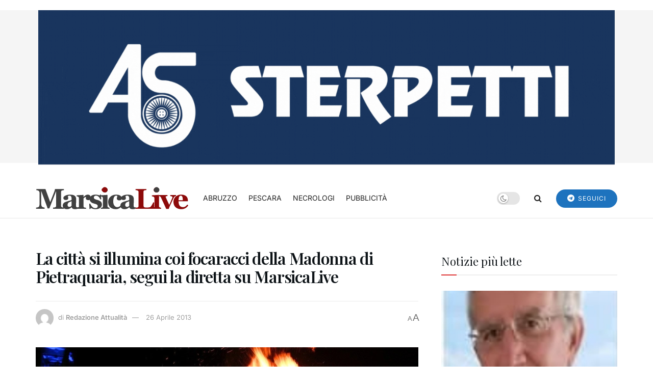

--- FILE ---
content_type: text/html; charset=UTF-8
request_url: https://marsicalive.it/la-citta-si-illumina-con-i-focaracci-della-madonna-di-pietraquaria-segui-la-diretta-su-marsicalive/
body_size: 28154
content:
<!doctype html>
<!--[if lt IE 7]> <html class="no-js lt-ie9 lt-ie8 lt-ie7" lang="it-IT" prefix="og: https://ogp.me/ns#"> <![endif]-->
<!--[if IE 7]>    <html class="no-js lt-ie9 lt-ie8" lang="it-IT" prefix="og: https://ogp.me/ns#"> <![endif]-->
<!--[if IE 8]>    <html class="no-js lt-ie9" lang="it-IT" prefix="og: https://ogp.me/ns#"> <![endif]-->
<!--[if IE 9]>    <html class="no-js lt-ie10" lang="it-IT" prefix="og: https://ogp.me/ns#"> <![endif]-->
<!--[if gt IE 8]><!--> <html class="no-js" lang="it-IT" prefix="og: https://ogp.me/ns#"> <!--<![endif]-->
<head>
    <meta http-equiv="Content-Type" content="text/html; charset=UTF-8" />
    <meta name='viewport' content='width=device-width, initial-scale=1, user-scalable=yes' />
    <link rel="profile" href="https://gmpg.org/xfn/11" />
    <link rel="pingback" href="https://marsicalive.it/xmlrpc.php" />
    	<style>img:is([sizes="auto" i], [sizes^="auto," i]) { contain-intrinsic-size: 3000px 1500px }</style>
	<script>
	window['gtag_enable_tcf_support'] = true;
</script>
<meta property="og:type" content="article">
<meta property="og:title" content="La città si illumina coi focaracci della Madonna di Pietraquaria, segui la diretta su MarsicaLive">
<meta property="og:site_name" content="MarsicaLive">
<meta property="og:description" content="Avezzano. La città si illumina con i focaracci della Madonna di Pietraquaria. Nonostante la pioggia gli avezzanesi non hanno rinunciato">
<meta property="og:url" content="https://marsicalive.it/la-citta-si-illumina-con-i-focaracci-della-madonna-di-pietraquaria-segui-la-diretta-su-marsicalive/">
<meta property="og:locale" content="it_IT">
<meta property="og:image" content="https://marsicalive.it/wp-content/uploads/2013/04/Focaracci-Madonna-del-Passo.jpg">
<meta property="og:image:height" content="900">
<meta property="og:image:width" content="1200">
<meta property="article:published_time" content="2013-04-26T21:30:46+02:00">
<meta property="article:modified_time" content="2013-04-26T22:26:25+02:00">
<meta property="article:author" content="http://www.eleb.it">
<meta property="article:section" content="GALLERY">
<meta name="twitter:card" content="summary_large_image">
<meta name="twitter:title" content="La città si illumina coi focaracci della Madonna di Pietraquaria, segui la diretta su MarsicaLive">
<meta name="twitter:description" content="Avezzano. La città si illumina con i focaracci della Madonna di Pietraquaria. Nonostante la pioggia gli avezzanesi non hanno rinunciato">
<meta name="twitter:url" content="https://marsicalive.it/la-citta-si-illumina-con-i-focaracci-della-madonna-di-pietraquaria-segui-la-diretta-su-marsicalive/">
<meta name="twitter:site" content="http://www.eleb.it">
<meta name="twitter:image" content="https://marsicalive.it/wp-content/uploads/2013/04/Focaracci-Madonna-del-Passo.jpg">
<meta name="twitter:image:width" content="1200">
<meta name="twitter:image:height" content="900">
			<script type="text/javascript">
			  var jnews_ajax_url = '/?ajax-request=jnews'
			</script>
			<script type="text/javascript">;window.jnews=window.jnews||{},window.jnews.library=window.jnews.library||{},window.jnews.library=function(){"use strict";var e=this;e.win=window,e.doc=document,e.noop=function(){},e.globalBody=e.doc.getElementsByTagName("body")[0],e.globalBody=e.globalBody?e.globalBody:e.doc,e.win.jnewsDataStorage=e.win.jnewsDataStorage||{_storage:new WeakMap,put:function(e,t,n){this._storage.has(e)||this._storage.set(e,new Map),this._storage.get(e).set(t,n)},get:function(e,t){return this._storage.get(e).get(t)},has:function(e,t){return this._storage.has(e)&&this._storage.get(e).has(t)},remove:function(e,t){var n=this._storage.get(e).delete(t);return 0===!this._storage.get(e).size&&this._storage.delete(e),n}},e.windowWidth=function(){return e.win.innerWidth||e.docEl.clientWidth||e.globalBody.clientWidth},e.windowHeight=function(){return e.win.innerHeight||e.docEl.clientHeight||e.globalBody.clientHeight},e.requestAnimationFrame=e.win.requestAnimationFrame||e.win.webkitRequestAnimationFrame||e.win.mozRequestAnimationFrame||e.win.msRequestAnimationFrame||window.oRequestAnimationFrame||function(e){return setTimeout(e,1e3/60)},e.cancelAnimationFrame=e.win.cancelAnimationFrame||e.win.webkitCancelAnimationFrame||e.win.webkitCancelRequestAnimationFrame||e.win.mozCancelAnimationFrame||e.win.msCancelRequestAnimationFrame||e.win.oCancelRequestAnimationFrame||function(e){clearTimeout(e)},e.classListSupport="classList"in document.createElement("_"),e.hasClass=e.classListSupport?function(e,t){return e.classList.contains(t)}:function(e,t){return e.className.indexOf(t)>=0},e.addClass=e.classListSupport?function(t,n){e.hasClass(t,n)||t.classList.add(n)}:function(t,n){e.hasClass(t,n)||(t.className+=" "+n)},e.removeClass=e.classListSupport?function(t,n){e.hasClass(t,n)&&t.classList.remove(n)}:function(t,n){e.hasClass(t,n)&&(t.className=t.className.replace(n,""))},e.objKeys=function(e){var t=[];for(var n in e)Object.prototype.hasOwnProperty.call(e,n)&&t.push(n);return t},e.isObjectSame=function(e,t){var n=!0;return JSON.stringify(e)!==JSON.stringify(t)&&(n=!1),n},e.extend=function(){for(var e,t,n,o=arguments[0]||{},i=1,a=arguments.length;i<a;i++)if(null!==(e=arguments[i]))for(t in e)o!==(n=e[t])&&void 0!==n&&(o[t]=n);return o},e.dataStorage=e.win.jnewsDataStorage,e.isVisible=function(e){return 0!==e.offsetWidth&&0!==e.offsetHeight||e.getBoundingClientRect().length},e.getHeight=function(e){return e.offsetHeight||e.clientHeight||e.getBoundingClientRect().height},e.getWidth=function(e){return e.offsetWidth||e.clientWidth||e.getBoundingClientRect().width},e.supportsPassive=!1;try{var t=Object.defineProperty({},"passive",{get:function(){e.supportsPassive=!0}});"createEvent"in e.doc?e.win.addEventListener("test",null,t):"fireEvent"in e.doc&&e.win.attachEvent("test",null)}catch(e){}e.passiveOption=!!e.supportsPassive&&{passive:!0},e.setStorage=function(e,t){e="jnews-"+e;var n={expired:Math.floor(((new Date).getTime()+432e5)/1e3)};t=Object.assign(n,t);localStorage.setItem(e,JSON.stringify(t))},e.getStorage=function(e){e="jnews-"+e;var t=localStorage.getItem(e);return null!==t&&0<t.length?JSON.parse(localStorage.getItem(e)):{}},e.expiredStorage=function(){var t,n="jnews-";for(var o in localStorage)o.indexOf(n)>-1&&"undefined"!==(t=e.getStorage(o.replace(n,""))).expired&&t.expired<Math.floor((new Date).getTime()/1e3)&&localStorage.removeItem(o)},e.addEvents=function(t,n,o){for(var i in n){var a=["touchstart","touchmove"].indexOf(i)>=0&&!o&&e.passiveOption;"createEvent"in e.doc?t.addEventListener(i,n[i],a):"fireEvent"in e.doc&&t.attachEvent("on"+i,n[i])}},e.removeEvents=function(t,n){for(var o in n)"createEvent"in e.doc?t.removeEventListener(o,n[o]):"fireEvent"in e.doc&&t.detachEvent("on"+o,n[o])},e.triggerEvents=function(t,n,o){var i;o=o||{detail:null};return"createEvent"in e.doc?(!(i=e.doc.createEvent("CustomEvent")||new CustomEvent(n)).initCustomEvent||i.initCustomEvent(n,!0,!1,o),void t.dispatchEvent(i)):"fireEvent"in e.doc?((i=e.doc.createEventObject()).eventType=n,void t.fireEvent("on"+i.eventType,i)):void 0},e.getParents=function(t,n){void 0===n&&(n=e.doc);for(var o=[],i=t.parentNode,a=!1;!a;)if(i){var r=i;r.querySelectorAll(n).length?a=!0:(o.push(r),i=r.parentNode)}else o=[],a=!0;return o},e.forEach=function(e,t,n){for(var o=0,i=e.length;o<i;o++)t.call(n,e[o],o)},e.getText=function(e){return e.innerText||e.textContent},e.setText=function(e,t){var n="object"==typeof t?t.innerText||t.textContent:t;e.innerText&&(e.innerText=n),e.textContent&&(e.textContent=n)},e.httpBuildQuery=function(t){return e.objKeys(t).reduce(function t(n){var o=arguments.length>1&&void 0!==arguments[1]?arguments[1]:null;return function(i,a){var r=n[a];a=encodeURIComponent(a);var s=o?"".concat(o,"[").concat(a,"]"):a;return null==r||"function"==typeof r?(i.push("".concat(s,"=")),i):["number","boolean","string"].includes(typeof r)?(i.push("".concat(s,"=").concat(encodeURIComponent(r))),i):(i.push(e.objKeys(r).reduce(t(r,s),[]).join("&")),i)}}(t),[]).join("&")},e.get=function(t,n,o,i){return o="function"==typeof o?o:e.noop,e.ajax("GET",t,n,o,i)},e.post=function(t,n,o,i){return o="function"==typeof o?o:e.noop,e.ajax("POST",t,n,o,i)},e.ajax=function(t,n,o,i,a){var r=new XMLHttpRequest,s=n,c=e.httpBuildQuery(o);if(t=-1!=["GET","POST"].indexOf(t)?t:"GET",r.open(t,s+("GET"==t?"?"+c:""),!0),"POST"==t&&r.setRequestHeader("Content-type","application/x-www-form-urlencoded"),r.setRequestHeader("X-Requested-With","XMLHttpRequest"),r.onreadystatechange=function(){4===r.readyState&&200<=r.status&&300>r.status&&"function"==typeof i&&i.call(void 0,r.response)},void 0!==a&&!a){return{xhr:r,send:function(){r.send("POST"==t?c:null)}}}return r.send("POST"==t?c:null),{xhr:r}},e.scrollTo=function(t,n,o){function i(e,t,n){this.start=this.position(),this.change=e-this.start,this.currentTime=0,this.increment=20,this.duration=void 0===n?500:n,this.callback=t,this.finish=!1,this.animateScroll()}return Math.easeInOutQuad=function(e,t,n,o){return(e/=o/2)<1?n/2*e*e+t:-n/2*(--e*(e-2)-1)+t},i.prototype.stop=function(){this.finish=!0},i.prototype.move=function(t){e.doc.documentElement.scrollTop=t,e.globalBody.parentNode.scrollTop=t,e.globalBody.scrollTop=t},i.prototype.position=function(){return e.doc.documentElement.scrollTop||e.globalBody.parentNode.scrollTop||e.globalBody.scrollTop},i.prototype.animateScroll=function(){this.currentTime+=this.increment;var t=Math.easeInOutQuad(this.currentTime,this.start,this.change,this.duration);this.move(t),this.currentTime<this.duration&&!this.finish?e.requestAnimationFrame.call(e.win,this.animateScroll.bind(this)):this.callback&&"function"==typeof this.callback&&this.callback()},new i(t,n,o)},e.unwrap=function(t){var n,o=t;e.forEach(t,(function(e,t){n?n+=e:n=e})),o.replaceWith(n)},e.performance={start:function(e){performance.mark(e+"Start")},stop:function(e){performance.mark(e+"End"),performance.measure(e,e+"Start",e+"End")}},e.fps=function(){var t=0,n=0,o=0;!function(){var i=t=0,a=0,r=0,s=document.getElementById("fpsTable"),c=function(t){void 0===document.getElementsByTagName("body")[0]?e.requestAnimationFrame.call(e.win,(function(){c(t)})):document.getElementsByTagName("body")[0].appendChild(t)};null===s&&((s=document.createElement("div")).style.position="fixed",s.style.top="120px",s.style.left="10px",s.style.width="100px",s.style.height="20px",s.style.border="1px solid black",s.style.fontSize="11px",s.style.zIndex="100000",s.style.backgroundColor="white",s.id="fpsTable",c(s));var l=function(){o++,n=Date.now(),(a=(o/(r=(n-t)/1e3)).toPrecision(2))!=i&&(i=a,s.innerHTML=i+"fps"),1<r&&(t=n,o=0),e.requestAnimationFrame.call(e.win,l)};l()}()},e.instr=function(e,t){for(var n=0;n<t.length;n++)if(-1!==e.toLowerCase().indexOf(t[n].toLowerCase()))return!0},e.winLoad=function(t,n){function o(o){if("complete"===e.doc.readyState||"interactive"===e.doc.readyState)return!o||n?setTimeout(t,n||1):t(o),1}o()||e.addEvents(e.win,{load:o})},e.docReady=function(t,n){function o(o){if("complete"===e.doc.readyState||"interactive"===e.doc.readyState)return!o||n?setTimeout(t,n||1):t(o),1}o()||e.addEvents(e.doc,{DOMContentLoaded:o})},e.fireOnce=function(){e.docReady((function(){e.assets=e.assets||[],e.assets.length&&(e.boot(),e.load_assets())}),50)},e.boot=function(){e.length&&e.doc.querySelectorAll("style[media]").forEach((function(e){"not all"==e.getAttribute("media")&&e.removeAttribute("media")}))},e.create_js=function(t,n){var o=e.doc.createElement("script");switch(o.setAttribute("src",t),n){case"defer":o.setAttribute("defer",!0);break;case"async":o.setAttribute("async",!0);break;case"deferasync":o.setAttribute("defer",!0),o.setAttribute("async",!0)}e.globalBody.appendChild(o)},e.load_assets=function(){"object"==typeof e.assets&&e.forEach(e.assets.slice(0),(function(t,n){var o="";t.defer&&(o+="defer"),t.async&&(o+="async"),e.create_js(t.url,o);var i=e.assets.indexOf(t);i>-1&&e.assets.splice(i,1)})),e.assets=jnewsoption.au_scripts=window.jnewsads=[]},e.setCookie=function(e,t,n){var o="";if(n){var i=new Date;i.setTime(i.getTime()+24*n*60*60*1e3),o="; expires="+i.toUTCString()}document.cookie=e+"="+(t||"")+o+"; path=/"},e.getCookie=function(e){for(var t=e+"=",n=document.cookie.split(";"),o=0;o<n.length;o++){for(var i=n[o];" "==i.charAt(0);)i=i.substring(1,i.length);if(0==i.indexOf(t))return i.substring(t.length,i.length)}return null},e.eraseCookie=function(e){document.cookie=e+"=; Path=/; Expires=Thu, 01 Jan 1970 00:00:01 GMT;"},e.docReady((function(){e.globalBody=e.globalBody==e.doc?e.doc.getElementsByTagName("body")[0]:e.globalBody,e.globalBody=e.globalBody?e.globalBody:e.doc})),e.winLoad((function(){e.winLoad((function(){var t=!1;if(void 0!==window.jnewsadmin)if(void 0!==window.file_version_checker){var n=e.objKeys(window.file_version_checker);n.length?n.forEach((function(e){t||"10.0.4"===window.file_version_checker[e]||(t=!0)})):t=!0}else t=!0;t&&(window.jnewsHelper.getMessage(),window.jnewsHelper.getNotice())}),2500)}))},window.jnews.library=new window.jnews.library;</script>
<!-- Ottimizzazione per i motori di ricerca di Rank Math - https://rankmath.com/ -->
<title>La città si illumina coi focaracci della Madonna di Pietraquaria, segui la diretta su MarsicaLive - MarsicaLive</title>
<meta name="description" content="Avezzano. La città si illumina con i focaracci della Madonna di Pietraquaria. Nonostante la pioggia gli avezzanesi non hanno rinunciato alla tradizione e al"/>
<meta name="robots" content="index, follow, max-snippet:-1, max-video-preview:-1, max-image-preview:large"/>
<link rel="canonical" href="https://marsicalive.it/la-citta-si-illumina-con-i-focaracci-della-madonna-di-pietraquaria-segui-la-diretta-su-marsicalive/" />
<meta property="og:locale" content="it_IT" />
<meta property="og:type" content="article" />
<meta property="og:title" content="La città si illumina coi focaracci della Madonna di Pietraquaria, segui la diretta su MarsicaLive - MarsicaLive" />
<meta property="og:description" content="Avezzano. La città si illumina con i focaracci della Madonna di Pietraquaria. Nonostante la pioggia gli avezzanesi non hanno rinunciato alla tradizione e al" />
<meta property="og:url" content="https://marsicalive.it/la-citta-si-illumina-con-i-focaracci-della-madonna-di-pietraquaria-segui-la-diretta-su-marsicalive/" />
<meta property="og:site_name" content="MarsicaLive" />
<meta property="article:section" content="GALLERY" />
<meta property="og:updated_time" content="2013-04-26T22:26:25+02:00" />
<meta property="og:image" content="https://marsicalive.it/wp-content/uploads/2013/04/Focaracci-Madonna-del-Passo.jpg" />
<meta property="og:image:secure_url" content="https://marsicalive.it/wp-content/uploads/2013/04/Focaracci-Madonna-del-Passo.jpg" />
<meta property="og:image:width" content="1200" />
<meta property="og:image:height" content="900" />
<meta property="og:image:alt" content="La città si illumina coi focaracci della Madonna di Pietraquaria, segui la diretta su MarsicaLive" />
<meta property="og:image:type" content="image/jpeg" />
<meta property="article:published_time" content="2013-04-26T21:30:46+02:00" />
<meta property="article:modified_time" content="2013-04-26T22:26:25+02:00" />
<meta name="twitter:card" content="summary_large_image" />
<meta name="twitter:title" content="La città si illumina coi focaracci della Madonna di Pietraquaria, segui la diretta su MarsicaLive - MarsicaLive" />
<meta name="twitter:description" content="Avezzano. La città si illumina con i focaracci della Madonna di Pietraquaria. Nonostante la pioggia gli avezzanesi non hanno rinunciato alla tradizione e al" />
<meta name="twitter:image" content="https://marsicalive.it/wp-content/uploads/2013/04/Focaracci-Madonna-del-Passo.jpg" />
<meta name="twitter:label1" content="Scritto da" />
<meta name="twitter:data1" content="Redazione Attualità" />
<meta name="twitter:label2" content="Tempo di lettura" />
<meta name="twitter:data2" content="Meno di un minuto" />
<script type="application/ld+json" class="rank-math-schema">{"@context":"https://schema.org","@graph":[{"@type":["Person","Organization"],"@id":"https://marsicalive.it/#person","name":"Gabriele Venturini"},{"@type":"WebSite","@id":"https://marsicalive.it/#website","url":"https://marsicalive.it","name":"MarsicaLive","publisher":{"@id":"https://marsicalive.it/#person"},"inLanguage":"it-IT"},{"@type":"ImageObject","@id":"https://marsicalive.it/wp-content/uploads/2013/04/Focaracci-Madonna-del-Passo.jpg","url":"https://marsicalive.it/wp-content/uploads/2013/04/Focaracci-Madonna-del-Passo.jpg","width":"1200","height":"900","inLanguage":"it-IT"},{"@type":"WebPage","@id":"https://marsicalive.it/la-citta-si-illumina-con-i-focaracci-della-madonna-di-pietraquaria-segui-la-diretta-su-marsicalive/#webpage","url":"https://marsicalive.it/la-citta-si-illumina-con-i-focaracci-della-madonna-di-pietraquaria-segui-la-diretta-su-marsicalive/","name":"La citt\u00e0 si illumina coi focaracci della Madonna di Pietraquaria, segui la diretta su MarsicaLive - MarsicaLive","datePublished":"2013-04-26T21:30:46+02:00","dateModified":"2013-04-26T22:26:25+02:00","isPartOf":{"@id":"https://marsicalive.it/#website"},"primaryImageOfPage":{"@id":"https://marsicalive.it/wp-content/uploads/2013/04/Focaracci-Madonna-del-Passo.jpg"},"inLanguage":"it-IT"},{"@type":"Person","@id":"https://marsicalive.it/author/eleonora-berardinetti/","name":"Redazione Attualit\u00e0","url":"https://marsicalive.it/author/eleonora-berardinetti/","image":{"@type":"ImageObject","@id":"https://secure.gravatar.com/avatar/c05f81ca1735bb2c297411b53affedd227026b6613fd816f411783454b59cec8?s=96&amp;d=mm&amp;r=g","url":"https://secure.gravatar.com/avatar/c05f81ca1735bb2c297411b53affedd227026b6613fd816f411783454b59cec8?s=96&amp;d=mm&amp;r=g","caption":"Redazione Attualit\u00e0","inLanguage":"it-IT"},"sameAs":["http://www.eleb.it"]},{"@type":"NewsArticle","headline":"La citt\u00e0 si illumina coi focaracci della Madonna di Pietraquaria, segui la diretta su MarsicaLive -","datePublished":"2013-04-26T21:30:46+02:00","dateModified":"2013-04-26T22:26:25+02:00","articleSection":"GALLERY, LIVE","author":{"@id":"https://marsicalive.it/author/eleonora-berardinetti/","name":"Redazione Attualit\u00e0"},"publisher":{"@id":"https://marsicalive.it/#person"},"description":"Avezzano. La citt\u00e0 si illumina con i focaracci della Madonna di Pietraquaria. Nonostante la pioggia gli avezzanesi non hanno rinunciato alla tradizione e al","name":"La citt\u00e0 si illumina coi focaracci della Madonna di Pietraquaria, segui la diretta su MarsicaLive -","@id":"https://marsicalive.it/la-citta-si-illumina-con-i-focaracci-della-madonna-di-pietraquaria-segui-la-diretta-su-marsicalive/#richSnippet","isPartOf":{"@id":"https://marsicalive.it/la-citta-si-illumina-con-i-focaracci-della-madonna-di-pietraquaria-segui-la-diretta-su-marsicalive/#webpage"},"image":{"@id":"https://marsicalive.it/wp-content/uploads/2013/04/Focaracci-Madonna-del-Passo.jpg"},"inLanguage":"it-IT","mainEntityOfPage":{"@id":"https://marsicalive.it/la-citta-si-illumina-con-i-focaracci-della-madonna-di-pietraquaria-segui-la-diretta-su-marsicalive/#webpage"}}]}</script>
<!-- /Rank Math WordPress SEO plugin -->

<link rel='dns-prefetch' href='//track.eadv.it' />
<link rel='dns-prefetch' href='//fonts.googleapis.com' />

<link rel="alternate" type="application/rss+xml" title="MarsicaLive &raquo; Feed" href="https://marsicalive.it/feed/" />
<script type="text/javascript">
/* <![CDATA[ */
window._wpemojiSettings = {"baseUrl":"https:\/\/s.w.org\/images\/core\/emoji\/16.0.1\/72x72\/","ext":".png","svgUrl":"https:\/\/s.w.org\/images\/core\/emoji\/16.0.1\/svg\/","svgExt":".svg","source":{"concatemoji":"https:\/\/marsicalive.it\/wp-includes\/js\/wp-emoji-release.min.js?ver=6.8.3"}};
/*! This file is auto-generated */
!function(s,n){var o,i,e;function c(e){try{var t={supportTests:e,timestamp:(new Date).valueOf()};sessionStorage.setItem(o,JSON.stringify(t))}catch(e){}}function p(e,t,n){e.clearRect(0,0,e.canvas.width,e.canvas.height),e.fillText(t,0,0);var t=new Uint32Array(e.getImageData(0,0,e.canvas.width,e.canvas.height).data),a=(e.clearRect(0,0,e.canvas.width,e.canvas.height),e.fillText(n,0,0),new Uint32Array(e.getImageData(0,0,e.canvas.width,e.canvas.height).data));return t.every(function(e,t){return e===a[t]})}function u(e,t){e.clearRect(0,0,e.canvas.width,e.canvas.height),e.fillText(t,0,0);for(var n=e.getImageData(16,16,1,1),a=0;a<n.data.length;a++)if(0!==n.data[a])return!1;return!0}function f(e,t,n,a){switch(t){case"flag":return n(e,"\ud83c\udff3\ufe0f\u200d\u26a7\ufe0f","\ud83c\udff3\ufe0f\u200b\u26a7\ufe0f")?!1:!n(e,"\ud83c\udde8\ud83c\uddf6","\ud83c\udde8\u200b\ud83c\uddf6")&&!n(e,"\ud83c\udff4\udb40\udc67\udb40\udc62\udb40\udc65\udb40\udc6e\udb40\udc67\udb40\udc7f","\ud83c\udff4\u200b\udb40\udc67\u200b\udb40\udc62\u200b\udb40\udc65\u200b\udb40\udc6e\u200b\udb40\udc67\u200b\udb40\udc7f");case"emoji":return!a(e,"\ud83e\udedf")}return!1}function g(e,t,n,a){var r="undefined"!=typeof WorkerGlobalScope&&self instanceof WorkerGlobalScope?new OffscreenCanvas(300,150):s.createElement("canvas"),o=r.getContext("2d",{willReadFrequently:!0}),i=(o.textBaseline="top",o.font="600 32px Arial",{});return e.forEach(function(e){i[e]=t(o,e,n,a)}),i}function t(e){var t=s.createElement("script");t.src=e,t.defer=!0,s.head.appendChild(t)}"undefined"!=typeof Promise&&(o="wpEmojiSettingsSupports",i=["flag","emoji"],n.supports={everything:!0,everythingExceptFlag:!0},e=new Promise(function(e){s.addEventListener("DOMContentLoaded",e,{once:!0})}),new Promise(function(t){var n=function(){try{var e=JSON.parse(sessionStorage.getItem(o));if("object"==typeof e&&"number"==typeof e.timestamp&&(new Date).valueOf()<e.timestamp+604800&&"object"==typeof e.supportTests)return e.supportTests}catch(e){}return null}();if(!n){if("undefined"!=typeof Worker&&"undefined"!=typeof OffscreenCanvas&&"undefined"!=typeof URL&&URL.createObjectURL&&"undefined"!=typeof Blob)try{var e="postMessage("+g.toString()+"("+[JSON.stringify(i),f.toString(),p.toString(),u.toString()].join(",")+"));",a=new Blob([e],{type:"text/javascript"}),r=new Worker(URL.createObjectURL(a),{name:"wpTestEmojiSupports"});return void(r.onmessage=function(e){c(n=e.data),r.terminate(),t(n)})}catch(e){}c(n=g(i,f,p,u))}t(n)}).then(function(e){for(var t in e)n.supports[t]=e[t],n.supports.everything=n.supports.everything&&n.supports[t],"flag"!==t&&(n.supports.everythingExceptFlag=n.supports.everythingExceptFlag&&n.supports[t]);n.supports.everythingExceptFlag=n.supports.everythingExceptFlag&&!n.supports.flag,n.DOMReady=!1,n.readyCallback=function(){n.DOMReady=!0}}).then(function(){return e}).then(function(){var e;n.supports.everything||(n.readyCallback(),(e=n.source||{}).concatemoji?t(e.concatemoji):e.wpemoji&&e.twemoji&&(t(e.twemoji),t(e.wpemoji)))}))}((window,document),window._wpemojiSettings);
/* ]]> */
</script>
<!-- marsicalive.it is managing ads with Advanced Ads 2.0.16 – https://wpadvancedads.com/ --><script id="marsi-ready">
			window.advanced_ads_ready=function(e,a){a=a||"complete";var d=function(e){return"interactive"===a?"loading"!==e:"complete"===e};d(document.readyState)?e():document.addEventListener("readystatechange",(function(a){d(a.target.readyState)&&e()}),{once:"interactive"===a})},window.advanced_ads_ready_queue=window.advanced_ads_ready_queue||[];		</script>
		<style id='wp-emoji-styles-inline-css' type='text/css'>

	img.wp-smiley, img.emoji {
		display: inline !important;
		border: none !important;
		box-shadow: none !important;
		height: 1em !important;
		width: 1em !important;
		margin: 0 0.07em !important;
		vertical-align: -0.1em !important;
		background: none !important;
		padding: 0 !important;
	}
</style>
<link rel='stylesheet' id='wp-block-library-css' href='https://marsicalive.it/wp-includes/css/dist/block-library/style.min.css?ver=6.8.3' type='text/css' media='all' />
<style id='classic-theme-styles-inline-css' type='text/css'>
/*! This file is auto-generated */
.wp-block-button__link{color:#fff;background-color:#32373c;border-radius:9999px;box-shadow:none;text-decoration:none;padding:calc(.667em + 2px) calc(1.333em + 2px);font-size:1.125em}.wp-block-file__button{background:#32373c;color:#fff;text-decoration:none}
</style>
<link rel='stylesheet' id='jnews-faq-css' href='https://marsicalive.it/wp-content/plugins/jnews-essential/assets/css/faq.css?ver=12.0.0' type='text/css' media='all' />
<style id='global-styles-inline-css' type='text/css'>
:root{--wp--preset--aspect-ratio--square: 1;--wp--preset--aspect-ratio--4-3: 4/3;--wp--preset--aspect-ratio--3-4: 3/4;--wp--preset--aspect-ratio--3-2: 3/2;--wp--preset--aspect-ratio--2-3: 2/3;--wp--preset--aspect-ratio--16-9: 16/9;--wp--preset--aspect-ratio--9-16: 9/16;--wp--preset--color--black: #000000;--wp--preset--color--cyan-bluish-gray: #abb8c3;--wp--preset--color--white: #ffffff;--wp--preset--color--pale-pink: #f78da7;--wp--preset--color--vivid-red: #cf2e2e;--wp--preset--color--luminous-vivid-orange: #ff6900;--wp--preset--color--luminous-vivid-amber: #fcb900;--wp--preset--color--light-green-cyan: #7bdcb5;--wp--preset--color--vivid-green-cyan: #00d084;--wp--preset--color--pale-cyan-blue: #8ed1fc;--wp--preset--color--vivid-cyan-blue: #0693e3;--wp--preset--color--vivid-purple: #9b51e0;--wp--preset--gradient--vivid-cyan-blue-to-vivid-purple: linear-gradient(135deg,rgba(6,147,227,1) 0%,rgb(155,81,224) 100%);--wp--preset--gradient--light-green-cyan-to-vivid-green-cyan: linear-gradient(135deg,rgb(122,220,180) 0%,rgb(0,208,130) 100%);--wp--preset--gradient--luminous-vivid-amber-to-luminous-vivid-orange: linear-gradient(135deg,rgba(252,185,0,1) 0%,rgba(255,105,0,1) 100%);--wp--preset--gradient--luminous-vivid-orange-to-vivid-red: linear-gradient(135deg,rgba(255,105,0,1) 0%,rgb(207,46,46) 100%);--wp--preset--gradient--very-light-gray-to-cyan-bluish-gray: linear-gradient(135deg,rgb(238,238,238) 0%,rgb(169,184,195) 100%);--wp--preset--gradient--cool-to-warm-spectrum: linear-gradient(135deg,rgb(74,234,220) 0%,rgb(151,120,209) 20%,rgb(207,42,186) 40%,rgb(238,44,130) 60%,rgb(251,105,98) 80%,rgb(254,248,76) 100%);--wp--preset--gradient--blush-light-purple: linear-gradient(135deg,rgb(255,206,236) 0%,rgb(152,150,240) 100%);--wp--preset--gradient--blush-bordeaux: linear-gradient(135deg,rgb(254,205,165) 0%,rgb(254,45,45) 50%,rgb(107,0,62) 100%);--wp--preset--gradient--luminous-dusk: linear-gradient(135deg,rgb(255,203,112) 0%,rgb(199,81,192) 50%,rgb(65,88,208) 100%);--wp--preset--gradient--pale-ocean: linear-gradient(135deg,rgb(255,245,203) 0%,rgb(182,227,212) 50%,rgb(51,167,181) 100%);--wp--preset--gradient--electric-grass: linear-gradient(135deg,rgb(202,248,128) 0%,rgb(113,206,126) 100%);--wp--preset--gradient--midnight: linear-gradient(135deg,rgb(2,3,129) 0%,rgb(40,116,252) 100%);--wp--preset--font-size--small: 13px;--wp--preset--font-size--medium: 20px;--wp--preset--font-size--large: 36px;--wp--preset--font-size--x-large: 42px;--wp--preset--spacing--20: 0.44rem;--wp--preset--spacing--30: 0.67rem;--wp--preset--spacing--40: 1rem;--wp--preset--spacing--50: 1.5rem;--wp--preset--spacing--60: 2.25rem;--wp--preset--spacing--70: 3.38rem;--wp--preset--spacing--80: 5.06rem;--wp--preset--shadow--natural: 6px 6px 9px rgba(0, 0, 0, 0.2);--wp--preset--shadow--deep: 12px 12px 50px rgba(0, 0, 0, 0.4);--wp--preset--shadow--sharp: 6px 6px 0px rgba(0, 0, 0, 0.2);--wp--preset--shadow--outlined: 6px 6px 0px -3px rgba(255, 255, 255, 1), 6px 6px rgba(0, 0, 0, 1);--wp--preset--shadow--crisp: 6px 6px 0px rgba(0, 0, 0, 1);}:where(.is-layout-flex){gap: 0.5em;}:where(.is-layout-grid){gap: 0.5em;}body .is-layout-flex{display: flex;}.is-layout-flex{flex-wrap: wrap;align-items: center;}.is-layout-flex > :is(*, div){margin: 0;}body .is-layout-grid{display: grid;}.is-layout-grid > :is(*, div){margin: 0;}:where(.wp-block-columns.is-layout-flex){gap: 2em;}:where(.wp-block-columns.is-layout-grid){gap: 2em;}:where(.wp-block-post-template.is-layout-flex){gap: 1.25em;}:where(.wp-block-post-template.is-layout-grid){gap: 1.25em;}.has-black-color{color: var(--wp--preset--color--black) !important;}.has-cyan-bluish-gray-color{color: var(--wp--preset--color--cyan-bluish-gray) !important;}.has-white-color{color: var(--wp--preset--color--white) !important;}.has-pale-pink-color{color: var(--wp--preset--color--pale-pink) !important;}.has-vivid-red-color{color: var(--wp--preset--color--vivid-red) !important;}.has-luminous-vivid-orange-color{color: var(--wp--preset--color--luminous-vivid-orange) !important;}.has-luminous-vivid-amber-color{color: var(--wp--preset--color--luminous-vivid-amber) !important;}.has-light-green-cyan-color{color: var(--wp--preset--color--light-green-cyan) !important;}.has-vivid-green-cyan-color{color: var(--wp--preset--color--vivid-green-cyan) !important;}.has-pale-cyan-blue-color{color: var(--wp--preset--color--pale-cyan-blue) !important;}.has-vivid-cyan-blue-color{color: var(--wp--preset--color--vivid-cyan-blue) !important;}.has-vivid-purple-color{color: var(--wp--preset--color--vivid-purple) !important;}.has-black-background-color{background-color: var(--wp--preset--color--black) !important;}.has-cyan-bluish-gray-background-color{background-color: var(--wp--preset--color--cyan-bluish-gray) !important;}.has-white-background-color{background-color: var(--wp--preset--color--white) !important;}.has-pale-pink-background-color{background-color: var(--wp--preset--color--pale-pink) !important;}.has-vivid-red-background-color{background-color: var(--wp--preset--color--vivid-red) !important;}.has-luminous-vivid-orange-background-color{background-color: var(--wp--preset--color--luminous-vivid-orange) !important;}.has-luminous-vivid-amber-background-color{background-color: var(--wp--preset--color--luminous-vivid-amber) !important;}.has-light-green-cyan-background-color{background-color: var(--wp--preset--color--light-green-cyan) !important;}.has-vivid-green-cyan-background-color{background-color: var(--wp--preset--color--vivid-green-cyan) !important;}.has-pale-cyan-blue-background-color{background-color: var(--wp--preset--color--pale-cyan-blue) !important;}.has-vivid-cyan-blue-background-color{background-color: var(--wp--preset--color--vivid-cyan-blue) !important;}.has-vivid-purple-background-color{background-color: var(--wp--preset--color--vivid-purple) !important;}.has-black-border-color{border-color: var(--wp--preset--color--black) !important;}.has-cyan-bluish-gray-border-color{border-color: var(--wp--preset--color--cyan-bluish-gray) !important;}.has-white-border-color{border-color: var(--wp--preset--color--white) !important;}.has-pale-pink-border-color{border-color: var(--wp--preset--color--pale-pink) !important;}.has-vivid-red-border-color{border-color: var(--wp--preset--color--vivid-red) !important;}.has-luminous-vivid-orange-border-color{border-color: var(--wp--preset--color--luminous-vivid-orange) !important;}.has-luminous-vivid-amber-border-color{border-color: var(--wp--preset--color--luminous-vivid-amber) !important;}.has-light-green-cyan-border-color{border-color: var(--wp--preset--color--light-green-cyan) !important;}.has-vivid-green-cyan-border-color{border-color: var(--wp--preset--color--vivid-green-cyan) !important;}.has-pale-cyan-blue-border-color{border-color: var(--wp--preset--color--pale-cyan-blue) !important;}.has-vivid-cyan-blue-border-color{border-color: var(--wp--preset--color--vivid-cyan-blue) !important;}.has-vivid-purple-border-color{border-color: var(--wp--preset--color--vivid-purple) !important;}.has-vivid-cyan-blue-to-vivid-purple-gradient-background{background: var(--wp--preset--gradient--vivid-cyan-blue-to-vivid-purple) !important;}.has-light-green-cyan-to-vivid-green-cyan-gradient-background{background: var(--wp--preset--gradient--light-green-cyan-to-vivid-green-cyan) !important;}.has-luminous-vivid-amber-to-luminous-vivid-orange-gradient-background{background: var(--wp--preset--gradient--luminous-vivid-amber-to-luminous-vivid-orange) !important;}.has-luminous-vivid-orange-to-vivid-red-gradient-background{background: var(--wp--preset--gradient--luminous-vivid-orange-to-vivid-red) !important;}.has-very-light-gray-to-cyan-bluish-gray-gradient-background{background: var(--wp--preset--gradient--very-light-gray-to-cyan-bluish-gray) !important;}.has-cool-to-warm-spectrum-gradient-background{background: var(--wp--preset--gradient--cool-to-warm-spectrum) !important;}.has-blush-light-purple-gradient-background{background: var(--wp--preset--gradient--blush-light-purple) !important;}.has-blush-bordeaux-gradient-background{background: var(--wp--preset--gradient--blush-bordeaux) !important;}.has-luminous-dusk-gradient-background{background: var(--wp--preset--gradient--luminous-dusk) !important;}.has-pale-ocean-gradient-background{background: var(--wp--preset--gradient--pale-ocean) !important;}.has-electric-grass-gradient-background{background: var(--wp--preset--gradient--electric-grass) !important;}.has-midnight-gradient-background{background: var(--wp--preset--gradient--midnight) !important;}.has-small-font-size{font-size: var(--wp--preset--font-size--small) !important;}.has-medium-font-size{font-size: var(--wp--preset--font-size--medium) !important;}.has-large-font-size{font-size: var(--wp--preset--font-size--large) !important;}.has-x-large-font-size{font-size: var(--wp--preset--font-size--x-large) !important;}
:where(.wp-block-post-template.is-layout-flex){gap: 1.25em;}:where(.wp-block-post-template.is-layout-grid){gap: 1.25em;}
:where(.wp-block-columns.is-layout-flex){gap: 2em;}:where(.wp-block-columns.is-layout-grid){gap: 2em;}
:root :where(.wp-block-pullquote){font-size: 1.5em;line-height: 1.6;}
</style>
<link rel='stylesheet' id='elementor-frontend-css' href='https://marsicalive.it/wp-content/plugins/elementor/assets/css/frontend.min.css?ver=3.34.2' type='text/css' media='all' />
<link rel='stylesheet' id='dflip-style-css' href='https://marsicalive.it/wp-content/plugins/3d-flipbook-dflip-lite/assets/css/dflip.min.css?ver=2.4.20' type='text/css' media='all' />
<style type="text/css">@font-face {font-family:Inter;font-style:normal;font-weight:400;src:url(/cf-fonts/s/inter/5.0.16/cyrillic/400/normal.woff2);unicode-range:U+0301,U+0400-045F,U+0490-0491,U+04B0-04B1,U+2116;font-display:swap;}@font-face {font-family:Inter;font-style:normal;font-weight:400;src:url(/cf-fonts/s/inter/5.0.16/latin-ext/400/normal.woff2);unicode-range:U+0100-02AF,U+0304,U+0308,U+0329,U+1E00-1E9F,U+1EF2-1EFF,U+2020,U+20A0-20AB,U+20AD-20CF,U+2113,U+2C60-2C7F,U+A720-A7FF;font-display:swap;}@font-face {font-family:Inter;font-style:normal;font-weight:400;src:url(/cf-fonts/s/inter/5.0.16/greek/400/normal.woff2);unicode-range:U+0370-03FF;font-display:swap;}@font-face {font-family:Inter;font-style:normal;font-weight:400;src:url(/cf-fonts/s/inter/5.0.16/vietnamese/400/normal.woff2);unicode-range:U+0102-0103,U+0110-0111,U+0128-0129,U+0168-0169,U+01A0-01A1,U+01AF-01B0,U+0300-0301,U+0303-0304,U+0308-0309,U+0323,U+0329,U+1EA0-1EF9,U+20AB;font-display:swap;}@font-face {font-family:Inter;font-style:normal;font-weight:400;src:url(/cf-fonts/s/inter/5.0.16/latin/400/normal.woff2);unicode-range:U+0000-00FF,U+0131,U+0152-0153,U+02BB-02BC,U+02C6,U+02DA,U+02DC,U+0304,U+0308,U+0329,U+2000-206F,U+2074,U+20AC,U+2122,U+2191,U+2193,U+2212,U+2215,U+FEFF,U+FFFD;font-display:swap;}@font-face {font-family:Inter;font-style:normal;font-weight:400;src:url(/cf-fonts/s/inter/5.0.16/greek-ext/400/normal.woff2);unicode-range:U+1F00-1FFF;font-display:swap;}@font-face {font-family:Inter;font-style:normal;font-weight:400;src:url(/cf-fonts/s/inter/5.0.16/cyrillic-ext/400/normal.woff2);unicode-range:U+0460-052F,U+1C80-1C88,U+20B4,U+2DE0-2DFF,U+A640-A69F,U+FE2E-FE2F;font-display:swap;}@font-face {font-family:Inter;font-style:normal;font-weight:600;src:url(/cf-fonts/s/inter/5.0.16/cyrillic-ext/600/normal.woff2);unicode-range:U+0460-052F,U+1C80-1C88,U+20B4,U+2DE0-2DFF,U+A640-A69F,U+FE2E-FE2F;font-display:swap;}@font-face {font-family:Inter;font-style:normal;font-weight:600;src:url(/cf-fonts/s/inter/5.0.16/latin/600/normal.woff2);unicode-range:U+0000-00FF,U+0131,U+0152-0153,U+02BB-02BC,U+02C6,U+02DA,U+02DC,U+0304,U+0308,U+0329,U+2000-206F,U+2074,U+20AC,U+2122,U+2191,U+2193,U+2212,U+2215,U+FEFF,U+FFFD;font-display:swap;}@font-face {font-family:Inter;font-style:normal;font-weight:600;src:url(/cf-fonts/s/inter/5.0.16/latin-ext/600/normal.woff2);unicode-range:U+0100-02AF,U+0304,U+0308,U+0329,U+1E00-1E9F,U+1EF2-1EFF,U+2020,U+20A0-20AB,U+20AD-20CF,U+2113,U+2C60-2C7F,U+A720-A7FF;font-display:swap;}@font-face {font-family:Inter;font-style:normal;font-weight:600;src:url(/cf-fonts/s/inter/5.0.16/greek/600/normal.woff2);unicode-range:U+0370-03FF;font-display:swap;}@font-face {font-family:Inter;font-style:normal;font-weight:600;src:url(/cf-fonts/s/inter/5.0.16/greek-ext/600/normal.woff2);unicode-range:U+1F00-1FFF;font-display:swap;}@font-face {font-family:Inter;font-style:normal;font-weight:600;src:url(/cf-fonts/s/inter/5.0.16/cyrillic/600/normal.woff2);unicode-range:U+0301,U+0400-045F,U+0490-0491,U+04B0-04B1,U+2116;font-display:swap;}@font-face {font-family:Inter;font-style:normal;font-weight:600;src:url(/cf-fonts/s/inter/5.0.16/vietnamese/600/normal.woff2);unicode-range:U+0102-0103,U+0110-0111,U+0128-0129,U+0168-0169,U+01A0-01A1,U+01AF-01B0,U+0300-0301,U+0303-0304,U+0308-0309,U+0323,U+0329,U+1EA0-1EF9,U+20AB;font-display:swap;}@font-face {font-family:Playfair Display;font-style:normal;font-weight:400;src:url(/cf-fonts/s/playfair-display/5.0.18/vietnamese/400/normal.woff2);unicode-range:U+0102-0103,U+0110-0111,U+0128-0129,U+0168-0169,U+01A0-01A1,U+01AF-01B0,U+0300-0301,U+0303-0304,U+0308-0309,U+0323,U+0329,U+1EA0-1EF9,U+20AB;font-display:swap;}@font-face {font-family:Playfair Display;font-style:normal;font-weight:400;src:url(/cf-fonts/s/playfair-display/5.0.18/latin/400/normal.woff2);unicode-range:U+0000-00FF,U+0131,U+0152-0153,U+02BB-02BC,U+02C6,U+02DA,U+02DC,U+0304,U+0308,U+0329,U+2000-206F,U+2074,U+20AC,U+2122,U+2191,U+2193,U+2212,U+2215,U+FEFF,U+FFFD;font-display:swap;}@font-face {font-family:Playfair Display;font-style:normal;font-weight:400;src:url(/cf-fonts/s/playfair-display/5.0.18/cyrillic/400/normal.woff2);unicode-range:U+0301,U+0400-045F,U+0490-0491,U+04B0-04B1,U+2116;font-display:swap;}@font-face {font-family:Playfair Display;font-style:normal;font-weight:400;src:url(/cf-fonts/s/playfair-display/5.0.18/latin-ext/400/normal.woff2);unicode-range:U+0100-02AF,U+0304,U+0308,U+0329,U+1E00-1E9F,U+1EF2-1EFF,U+2020,U+20A0-20AB,U+20AD-20CF,U+2113,U+2C60-2C7F,U+A720-A7FF;font-display:swap;}@font-face {font-family:Playfair Display;font-style:normal;font-weight:600;src:url(/cf-fonts/s/playfair-display/5.0.18/latin/600/normal.woff2);unicode-range:U+0000-00FF,U+0131,U+0152-0153,U+02BB-02BC,U+02C6,U+02DA,U+02DC,U+0304,U+0308,U+0329,U+2000-206F,U+2074,U+20AC,U+2122,U+2191,U+2193,U+2212,U+2215,U+FEFF,U+FFFD;font-display:swap;}@font-face {font-family:Playfair Display;font-style:normal;font-weight:600;src:url(/cf-fonts/s/playfair-display/5.0.18/cyrillic/600/normal.woff2);unicode-range:U+0301,U+0400-045F,U+0490-0491,U+04B0-04B1,U+2116;font-display:swap;}@font-face {font-family:Playfair Display;font-style:normal;font-weight:600;src:url(/cf-fonts/s/playfair-display/5.0.18/vietnamese/600/normal.woff2);unicode-range:U+0102-0103,U+0110-0111,U+0128-0129,U+0168-0169,U+01A0-01A1,U+01AF-01B0,U+0300-0301,U+0303-0304,U+0308-0309,U+0323,U+0329,U+1EA0-1EF9,U+20AB;font-display:swap;}@font-face {font-family:Playfair Display;font-style:normal;font-weight:600;src:url(/cf-fonts/s/playfair-display/5.0.18/latin-ext/600/normal.woff2);unicode-range:U+0100-02AF,U+0304,U+0308,U+0329,U+1E00-1E9F,U+1EF2-1EFF,U+2020,U+20A0-20AB,U+20AD-20CF,U+2113,U+2C60-2C7F,U+A720-A7FF;font-display:swap;}</style>
<link rel='stylesheet' id='playfair-display-css' href='https://fonts.googleapis.com/css2?family=Playfair+Display%3Aital%2Cwght%400%2C300%3B0%2C400%3B0%2C500%3B0%2C600%3B0%2C700%3B1%2C300%3B1%2C400%3B1%2C500%3B1%2C600%3B1%2C700&#038;display=swap&#038;ver=6.8.3' type='text/css' media='all' />
<link rel='stylesheet' id='font-awesome-css' href='https://marsicalive.it/wp-content/plugins/elementor/assets/lib/font-awesome/css/font-awesome.min.css?ver=4.7.0' type='text/css' media='all' />
<link rel='preload' as='font' type='font/woff2' crossorigin id='font-awesome-webfont-css' href='https://marsicalive.it/wp-content/themes/jnews/assets/fonts/font-awesome/fonts/fontawesome-webfont.woff2?v=4.7.0' type='text/css' media='all' />
<link rel='preload' as='font' type='font/woff' crossorigin id='jnews-icon-webfont-css' href='https://marsicalive.it/wp-content/themes/jnews/assets/fonts/jegicon/fonts/jegicon.woff' type='text/css' media='all' />
<link rel='preload' as='font' type='font/woff2' crossorigin id='elementor-font-awesome-webfont-css' href='https://marsicalive.it/wp-content/plugins/elementor/assets/lib/font-awesome/fonts/fontawesome-webfont.woff2?v=4.7.0' type='text/css' media='all' />
<link rel='stylesheet' id='jnews-icon-css' href='https://marsicalive.it/wp-content/themes/jnews/assets/fonts/jegicon/jegicon.css?ver=12.0.0' type='text/css' media='all' />
<link rel='stylesheet' id='jscrollpane-css' href='https://marsicalive.it/wp-content/themes/jnews/assets/css/jquery.jscrollpane.css?ver=12.0.0' type='text/css' media='all' />
<link rel='stylesheet' id='oknav-css' href='https://marsicalive.it/wp-content/themes/jnews/assets/css/okayNav.css?ver=12.0.0' type='text/css' media='all' />
<link rel='stylesheet' id='magnific-popup-css' href='https://marsicalive.it/wp-content/themes/jnews/assets/css/magnific-popup.css?ver=12.0.0' type='text/css' media='all' />
<link rel='stylesheet' id='chosen-css' href='https://marsicalive.it/wp-content/themes/jnews/assets/css/chosen/chosen.css?ver=12.0.0' type='text/css' media='all' />
<link rel='stylesheet' id='jnews-main-css' href='https://marsicalive.it/wp-content/themes/jnews/assets/css/main.css?ver=12.0.0' type='text/css' media='all' />
<link rel='stylesheet' id='jnews-pages-css' href='https://marsicalive.it/wp-content/themes/jnews/assets/css/pages.css?ver=12.0.0' type='text/css' media='all' />
<link rel='stylesheet' id='jnews-single-css' href='https://marsicalive.it/wp-content/themes/jnews/assets/css/single.css?ver=12.0.0' type='text/css' media='all' />
<link rel='stylesheet' id='jnews-responsive-css' href='https://marsicalive.it/wp-content/themes/jnews/assets/css/responsive.css?ver=12.0.0' type='text/css' media='all' />
<link rel='stylesheet' id='jnews-pb-temp-css' href='https://marsicalive.it/wp-content/themes/jnews/assets/css/pb-temp.css?ver=12.0.0' type='text/css' media='all' />
<link rel='stylesheet' id='jnews-elementor-css' href='https://marsicalive.it/wp-content/themes/jnews/assets/css/elementor-frontend.css?ver=12.0.0' type='text/css' media='all' />
<link rel='stylesheet' id='jnews-style-css' href='https://marsicalive.it/wp-content/themes/jnews/style.css?ver=12.0.0' type='text/css' media='all' />
<link rel='stylesheet' id='jnews-darkmode-css' href='https://marsicalive.it/wp-content/themes/jnews/assets/css/darkmode.css?ver=12.0.0' type='text/css' media='all' />
<link rel='stylesheet' id='jnews-select-share-css' href='https://marsicalive.it/wp-content/plugins/jnews-social-share/assets/css/plugin.css' type='text/css' media='all' />
<script type="text/javascript" src="https://marsicalive.it/wp-includes/js/jquery/jquery.min.js?ver=3.7.1" id="jquery-core-js"></script>
<script type="text/javascript" src="https://marsicalive.it/wp-includes/js/jquery/jquery-migrate.min.js?ver=3.4.1" id="jquery-migrate-js"></script>
<script type="text/javascript" id="cegg-price-alert-js-extra">
/* <![CDATA[ */
var ceggPriceAlert = {"ajaxurl":"https:\/\/marsicalive.it\/wp-admin\/admin-ajax.php","nonce":"f10123e112"};
/* ]]> */
</script>
<script type="text/javascript" src="https://marsicalive.it/wp-content/plugins/content-egg/res/js/price_alert.js?ver=11.8.0" id="cegg-price-alert-js"></script>
<meta name="generator" content="WordPress 6.8.3" />
<link rel='shortlink' href='https://marsicalive.it/?p=49104' />
<link rel="alternate" title="oEmbed (JSON)" type="application/json+oembed" href="https://marsicalive.it/wp-json/oembed/1.0/embed?url=https%3A%2F%2Fmarsicalive.it%2Fla-citta-si-illumina-con-i-focaracci-della-madonna-di-pietraquaria-segui-la-diretta-su-marsicalive%2F" />
<link rel="alternate" title="oEmbed (XML)" type="text/xml+oembed" href="https://marsicalive.it/wp-json/oembed/1.0/embed?url=https%3A%2F%2Fmarsicalive.it%2Fla-citta-si-illumina-con-i-focaracci-della-madonna-di-pietraquaria-segui-la-diretta-su-marsicalive%2F&#038;format=xml" />
<link href="https://track.eadv.it" rel="preconnect"><style>
    .eadv-billboard{min-height:100px;}@media screen and (min-width:990px){.eadv-billboard{min-height:250px;}}
    .eadv-in-content{min-height:400px;}@media screen and (min-width:990px){.eadv-in-content{min-height:250px;}}
    .eadv-aside{min-height:400px;}@media screen and (min-width:990px){.eadv-aside{min-height:600px;}}
    .eadv-related{min-height:900px;}
    .eadv-bottom{min-height:600px;}@media screen and (min-width: 990px){.eadv-bottom{min-height:250px;}}
    </style><meta name="generator" content="Elementor 3.34.2; features: e_font_icon_svg, additional_custom_breakpoints; settings: css_print_method-external, google_font-disabled, font_display-swap">
			<style>
				.e-con.e-parent:nth-of-type(n+4):not(.e-lazyloaded):not(.e-no-lazyload),
				.e-con.e-parent:nth-of-type(n+4):not(.e-lazyloaded):not(.e-no-lazyload) * {
					background-image: none !important;
				}
				@media screen and (max-height: 1024px) {
					.e-con.e-parent:nth-of-type(n+3):not(.e-lazyloaded):not(.e-no-lazyload),
					.e-con.e-parent:nth-of-type(n+3):not(.e-lazyloaded):not(.e-no-lazyload) * {
						background-image: none !important;
					}
				}
				@media screen and (max-height: 640px) {
					.e-con.e-parent:nth-of-type(n+2):not(.e-lazyloaded):not(.e-no-lazyload),
					.e-con.e-parent:nth-of-type(n+2):not(.e-lazyloaded):not(.e-no-lazyload) * {
						background-image: none !important;
					}
				}
			</style>
			<script type="text/javascript" id="google_gtagjs" src="https://www.googletagmanager.com/gtag/js?id=G-Y0HQN7Z0SQ" async="async"></script>
<script type="text/javascript" id="google_gtagjs-inline">
/* <![CDATA[ */
window.dataLayer = window.dataLayer || [];function gtag(){dataLayer.push(arguments);}gtag('js', new Date());gtag('config', 'G-Y0HQN7Z0SQ', {} );
/* ]]> */
</script>
<script type='application/ld+json'>{"@context":"http:\/\/schema.org","@type":"Organization","@id":"https:\/\/marsicalive.it\/#organization","url":"https:\/\/marsicalive.it\/","name":"","logo":{"@type":"ImageObject","url":""},"sameAs":["#","#","#"]}</script>
<script type='application/ld+json'>{"@context":"http:\/\/schema.org","@type":"WebSite","@id":"https:\/\/marsicalive.it\/#website","url":"https:\/\/marsicalive.it\/","name":"","potentialAction":{"@type":"SearchAction","target":"https:\/\/marsicalive.it\/?s={search_term_string}","query-input":"required name=search_term_string"}}</script>
<link rel="icon" href="https://marsicalive.it/wp-content/uploads/2022/10/cropped-WhatsApp-Image-2022-09-29-at-15.57.14-32x32.jpeg" sizes="32x32" />
<link rel="icon" href="https://marsicalive.it/wp-content/uploads/2022/10/cropped-WhatsApp-Image-2022-09-29-at-15.57.14-192x192.jpeg" sizes="192x192" />
<link rel="apple-touch-icon" href="https://marsicalive.it/wp-content/uploads/2022/10/cropped-WhatsApp-Image-2022-09-29-at-15.57.14-180x180.jpeg" />
<meta name="msapplication-TileImage" content="https://marsicalive.it/wp-content/uploads/2022/10/cropped-WhatsApp-Image-2022-09-29-at-15.57.14-270x270.jpeg" />
		<style type="text/css" id="wp-custom-css">
			/* Image Ratio || SEO Problem */
img.jeg_logo_img {
    aspect-ratio: auto;
}

.jeg_desktop_logo img.jeg_logo_img {
	width: 300px !important;
	height: 44px !important;
}

.jeg_mobile_logo img.jeg_logo_img {
	width: 208px !important;
	height: 40px !important;
}

.footer_logo img {
		width: 208px !important;
		height: 40px !important;
		margin: auto;
}

.marsi-sterpetti-articoli {
	display: none;
}


.jeg_block_title i {
animation: elezioni 2s ease 0s infinite normal forwards;
}

@keyframes elezioni {
	0% {
		opacity: 1;
	}

	50% {
		opacity: 0.2;
	}

	100% {
		opacity: 1;
	}
}

.entry-content.no-share {
    height: auto!important;
}

.marsi-pre-header{
	max-width: 1130px;
	display: block;
	margin: auto;
	margin-bottom: 30px;
	margin-top: 20px;
	max-height: 300px;
}		</style>
		<style id="yellow-pencil">
/*
	The following CSS codes are created by the YellowPencil plugin.
	https://yellowpencil.waspthemes.com/
*/
.row .col-md-6 .cegg-btn-row div a{padding-bottom:30px;margin-top:30px;}.content-inner ul .cegg-price-row{display:none;}.content-inner ul .cegg-last-update-row{display:none;}.products .row .col-md-6 .cegg-btn-row span{display:none;}.content-inner ul .after-price-row{display:none;}.jeg_singlepage .entry-header h2{color:#777777;font-style:italic;font-family:'Playfair Display', serif;font-weight:400 !important;}.jeg_singlepage .egg-item .cegg-price{display:none !important;}.products .row .col-md-6 .after-price-row .text-muted{display:none;}.row .col-md-6 .cegg-last-update-row .text-muted small{display:none;}@media (max-width:479px){.jeg_singlepage .jeg_share_stats .jeg_views_count{display: block;}}@media (min-width:769px){.jeg_singlepage .entry-header h2{font-size:22px !important;}}
</style></head>
<body class="wp-singular post-template-default single single-post postid-49104 single-format-standard wp-embed-responsive wp-theme-jnews non-logged-in jeg_toggle_light jeg_single_tpl_1 jnews jsc_normal elementor-default elementor-kit-300458 aa-prefix-marsi-">

    
    
    <div class="jeg_ad jeg_ad_top jnews_header_top_ads">
        <div class='ads-wrapper  '><div class='ads_shortcode'><div class="marsi-pre-header" id="marsi-406127416"><a href="https://www.sterpetti-fcagroup.it/concessionario" target="_blank" aria-label="Banner 1300 x 350 (7)"><img fetchpriority="high" src="https://marsicalive.it/wp-content/uploads/2022/10/Banner-1300-x-350-7.gif" alt=""  width="1300" height="350"   /></a></div></div></div>    </div>

    <!-- The Main Wrapper
    ============================================= -->
    <div class="jeg_viewport">

        
        <div class="jeg_header_wrapper">
            <div class="jeg_header_instagram_wrapper">
    </div>

<!-- HEADER -->
<div class="jeg_header normal">
    <div class="jeg_bottombar jeg_navbar jeg_container jeg_navbar_wrapper  jeg_navbar_normal">
    <div class="container">
        <div class="jeg_nav_row">
            
                <div class="jeg_nav_col jeg_nav_left jeg_nav_normal">
                    <div class="item_wrap jeg_nav_alignleft">
                        <div class="jeg_nav_item jeg_logo jeg_desktop_logo">
			<div class="site-title">
			<a href="https://marsicalive.it/" aria-label="Visit Homepage" style="padding: 0px 0px 0px 0px;">
				<img class='jeg_logo_img' src="https://marsicalive.it/wp-content/uploads/2023/01/Testata.png" srcset="https://marsicalive.it/wp-content/uploads/2023/01/Testata.png 1x, https://marsicalive.it/wp-content/uploads/2023/01/Testata-Marsicalive-logo-full.png 2x" alt="MarsicaLive"data-light-src="https://marsicalive.it/wp-content/uploads/2023/01/Testata.png" data-light-srcset="https://marsicalive.it/wp-content/uploads/2023/01/Testata.png 1x, https://marsicalive.it/wp-content/uploads/2023/01/Testata-Marsicalive-logo-full.png 2x" data-dark-src="https://marsicalive.it/wp-content/uploads/2023/01/Testata-Marsicalive-logo-w.png" data-dark-srcset="https://marsicalive.it/wp-content/uploads/2023/01/Testata-Marsicalive-logo-w.png 1x, https://marsicalive.it/wp-content/uploads/2023/01/Testata-Marsicalive-logo-full-w.png 2x"width="300" height="44">			</a>
		</div>
	</div>
                    </div>
                </div>

                
                <div class="jeg_nav_col jeg_nav_center jeg_nav_normal">
                    <div class="item_wrap jeg_nav_aligncenter">
                        <div class="jeg_nav_item jeg_main_menu_wrapper">
<div class="jeg_mainmenu_wrap"><ul class="jeg_menu jeg_main_menu jeg_menu_style_1" data-animation="animate"><li id="menu-item-118088" class="menu-item menu-item-type-custom menu-item-object-custom menu-item-118088 bgnav" data-item-row="default" ><a href="http://www.abruzzolive.it">ABRUZZO</a></li>
<li id="menu-item-118101" class="menu-item menu-item-type-custom menu-item-object-custom menu-item-118101 bgnav" data-item-row="default" ><a href="https://www.pescaralive.it">PESCARA</a></li>
<li id="menu-item-328300" class="menu-item menu-item-type-custom menu-item-object-custom menu-item-328300 bgnav" data-item-row="default" ><a href="https://necrologinazionali.it/necrologi-oggi/abruzzo/">NECROLOGI</a></li>
<li id="menu-item-337834" class="menu-item menu-item-type-post_type menu-item-object-page menu-item-337834 bgnav" data-item-row="default" ><a href="https://marsicalive.it/pubblicita/">PUBBLICITÀ</a></li>
</ul></div></div>
                    </div>
                </div>

                
                <div class="jeg_nav_col jeg_nav_right jeg_nav_grow">
                    <div class="item_wrap jeg_nav_alignright">
                        <div class="jeg_nav_item jeg_dark_mode">
                    <label class="dark_mode_switch">
                        <input aria-label="Dark mode toogle" type="checkbox" class="jeg_dark_mode_toggle" >
                        <span class="slider round"></span>
                    </label>
                 </div><!-- Search Icon -->
<div class="jeg_nav_item jeg_search_wrapper search_icon jeg_search_popup_expand">
    <a href="#" class="jeg_search_toggle" aria-label="Search Button"><i class="fa fa-search"></i></a>
    <form action="https://marsicalive.it/" method="get" class="jeg_search_form" target="_top">
    <input name="s" class="jeg_search_input" placeholder="Search..." type="text" value="" autocomplete="off">
	<button aria-label="Search Button" type="submit" class="jeg_search_button btn"><i class="fa fa-search"></i></button>
</form>
<!-- jeg_search_hide with_result no_result -->
<div class="jeg_search_result jeg_search_hide with_result">
    <div class="search-result-wrapper">
    </div>
    <div class="search-link search-noresult">
        No Result    </div>
    <div class="search-link search-all-button">
        <i class="fa fa-search"></i> View All Result    </div>
</div></div><!-- Button -->
<div class="jeg_nav_item jeg_button_1">
    		<a href="https://instagram.com/quotidianilive"
			class="btn round "
			target="_blank"
			>
			<i class="fa fa-telegram"></i>
			Seguici 		</a>
		</div>                    </div>
                </div>

                        </div>
    </div>
</div></div><!-- /.jeg_header -->        </div>

        <div class="jeg_header_sticky">
            <div class="sticky_blankspace"></div>
<div class="jeg_header normal">
    <div class="jeg_container">
        <div data-mode="scroll" class="jeg_stickybar jeg_navbar jeg_navbar_wrapper jeg_navbar_normal jeg_navbar_normal">
            <div class="container">
    <div class="jeg_nav_row">
        
            <div class="jeg_nav_col jeg_nav_left jeg_nav_normal">
                <div class="item_wrap jeg_nav_alignleft">
                    <div class="jeg_nav_item jeg_logo">
    <div class="site-title">
		<a href="https://marsicalive.it/" aria-label="Visit Homepage">
    	    <img class='jeg_logo_img' src="https://marsicalive.it/wp-content/uploads/2023/01/marsicaliveDark.png" srcset="https://marsicalive.it/wp-content/uploads/2023/01/marsicaliveDark.png 1x, https://marsicalive.it/wp-content/uploads/2023/01/Testata-Marsicalive-logo-full-1.png 2x" alt="MarsicaLive"data-light-src="https://marsicalive.it/wp-content/uploads/2023/01/marsicaliveDark.png" data-light-srcset="https://marsicalive.it/wp-content/uploads/2023/01/marsicaliveDark.png 1x, https://marsicalive.it/wp-content/uploads/2023/01/Testata-Marsicalive-logo-full-1.png 2x" data-dark-src="https://marsicalive.it/wp-content/uploads/2023/01/Testata-Marsicalive-logo-w.png" data-dark-srcset="https://marsicalive.it/wp-content/uploads/2023/01/Testata-Marsicalive-logo-w.png 1x, https://marsicalive.it/wp-content/uploads/2023/01/Testata-Marsicalive-logo-full-w-1.png 2x"width="300" height="44">    	</a>
    </div>
</div>                </div>
            </div>

            
            <div class="jeg_nav_col jeg_nav_center jeg_nav_normal">
                <div class="item_wrap jeg_nav_aligncenter">
                    <div class="jeg_nav_item jeg_main_menu_wrapper">
<div class="jeg_mainmenu_wrap"><ul class="jeg_menu jeg_main_menu jeg_menu_style_1" data-animation="animate"><li id="menu-item-118088" class="menu-item menu-item-type-custom menu-item-object-custom menu-item-118088 bgnav" data-item-row="default" ><a href="http://www.abruzzolive.it">ABRUZZO</a></li>
<li id="menu-item-118101" class="menu-item menu-item-type-custom menu-item-object-custom menu-item-118101 bgnav" data-item-row="default" ><a href="https://www.pescaralive.it">PESCARA</a></li>
<li id="menu-item-328300" class="menu-item menu-item-type-custom menu-item-object-custom menu-item-328300 bgnav" data-item-row="default" ><a href="https://necrologinazionali.it/necrologi-oggi/abruzzo/">NECROLOGI</a></li>
<li id="menu-item-337834" class="menu-item menu-item-type-post_type menu-item-object-page menu-item-337834 bgnav" data-item-row="default" ><a href="https://marsicalive.it/pubblicita/">PUBBLICITÀ</a></li>
</ul></div></div>
                </div>
            </div>

            
            <div class="jeg_nav_col jeg_nav_right jeg_nav_grow">
                <div class="item_wrap jeg_nav_alignright">
                    <div class="jeg_nav_item jeg_dark_mode">
                    <label class="dark_mode_switch">
                        <input aria-label="Dark mode toogle" type="checkbox" class="jeg_dark_mode_toggle" >
                        <span class="slider round"></span>
                    </label>
                 </div><!-- Search Form -->
<div class="jeg_nav_item jeg_nav_search">
	<div class="jeg_search_wrapper jeg_search_no_expand round">
	    <a href="#" class="jeg_search_toggle"><i class="fa fa-search"></i></a>
	    <form action="https://marsicalive.it/" method="get" class="jeg_search_form" target="_top">
    <input name="s" class="jeg_search_input" placeholder="Search..." type="text" value="" autocomplete="off">
	<button aria-label="Search Button" type="submit" class="jeg_search_button btn"><i class="fa fa-search"></i></button>
</form>
<!-- jeg_search_hide with_result no_result -->
<div class="jeg_search_result jeg_search_hide with_result">
    <div class="search-result-wrapper">
    </div>
    <div class="search-link search-noresult">
        No Result    </div>
    <div class="search-link search-all-button">
        <i class="fa fa-search"></i> View All Result    </div>
</div>	</div>
</div>                </div>
            </div>

                </div>
</div>        </div>
    </div>
</div>
        </div>

        <div class="jeg_navbar_mobile_wrapper">
            <div class="jeg_navbar_mobile" data-mode="scroll">
    <div class="jeg_mobile_bottombar jeg_mobile_midbar jeg_container normal">
    <div class="container">
        <div class="jeg_nav_row">
            
                <div class="jeg_nav_col jeg_nav_left jeg_nav_normal">
                    <div class="item_wrap jeg_nav_alignleft">
                        <div class="jeg_nav_item">
    <a href="#" aria-label="Show Menu" class="toggle_btn jeg_mobile_toggle"><i class="fa fa-bars"></i></a>
</div>                    </div>
                </div>

                
                <div class="jeg_nav_col jeg_nav_center jeg_nav_grow">
                    <div class="item_wrap jeg_nav_aligncenter">
                        <div class="jeg_nav_item jeg_mobile_logo">
			<div class="site-title">
			<a href="https://marsicalive.it/" aria-label="Visit Homepage">
				<img class='jeg_logo_img' src="https://marsicalive.it/wp-content/uploads/2023/01/Testata-Marsicalive-logo-small.png" srcset="https://marsicalive.it/wp-content/uploads/2023/01/Testata-Marsicalive-logo-small.png 1x, https://marsicalive.it/wp-content/uploads/2023/01/Testata-Marsicalive-logo-full-1.png 2x" alt="MarsicaLive"data-light-src="https://marsicalive.it/wp-content/uploads/2023/01/Testata-Marsicalive-logo-small.png" data-light-srcset="https://marsicalive.it/wp-content/uploads/2023/01/Testata-Marsicalive-logo-small.png 1x, https://marsicalive.it/wp-content/uploads/2023/01/Testata-Marsicalive-logo-full-1.png 2x" data-dark-src="https://marsicalive.it/wp-content/uploads/2023/01/Testata-Marsicalive-logo-small-w-1.png" data-dark-srcset="https://marsicalive.it/wp-content/uploads/2023/01/Testata-Marsicalive-logo-small-w-1.png 1x, https://marsicalive.it/wp-content/uploads/2023/01/Testata-Marsicalive-logo-full-w-1.png 2x"width="208" height="40">			</a>
		</div>
	</div>                    </div>
                </div>

                
                <div class="jeg_nav_col jeg_nav_right jeg_nav_normal">
                    <div class="item_wrap jeg_nav_alignright">
                        <div class="jeg_nav_item jeg_search_wrapper jeg_search_popup_expand">
    <a href="#" aria-label="Search Button" class="jeg_search_toggle"><i class="fa fa-search"></i></a>
	<form action="https://marsicalive.it/" method="get" class="jeg_search_form" target="_top">
    <input name="s" class="jeg_search_input" placeholder="Search..." type="text" value="" autocomplete="off">
	<button aria-label="Search Button" type="submit" class="jeg_search_button btn"><i class="fa fa-search"></i></button>
</form>
<!-- jeg_search_hide with_result no_result -->
<div class="jeg_search_result jeg_search_hide with_result">
    <div class="search-result-wrapper">
    </div>
    <div class="search-link search-noresult">
        No Result    </div>
    <div class="search-link search-all-button">
        <i class="fa fa-search"></i> View All Result    </div>
</div></div>                    </div>
                </div>

                        </div>
    </div>
</div></div>
<div class="sticky_blankspace" style="height: 60px;"></div>        </div>

        <div class="jeg_ad jeg_ad_top jnews_header_bottom_ads">
            <div class='ads-wrapper  '></div>        </div>

            <div class="post-wrapper">

        <div class="post-wrap" >

            
            <div class="jeg_main ">
                <div class="jeg_container">
                    <div class="jeg_content jeg_singlepage">

	<div class="container">

		<div class="jeg_ad jeg_article jnews_article_top_ads">
			<div class='ads-wrapper  '><div class='ads_shortcode'>

</div></div>		</div>

		<div class="row">
			<div class="jeg_main_content col-md-8">
				<div class="jeg_inner_content">
					
						
						<div class="entry-header">
							
							<h1 class="jeg_post_title">La città si illumina coi focaracci della Madonna di Pietraquaria, segui la diretta su MarsicaLive</h1>

							
							<div class="jeg_meta_container"><div class="jeg_post_meta jeg_post_meta_1">

	<div class="meta_left">
									<div class="jeg_meta_author">
					<img alt='Redazione Attualità' src='https://secure.gravatar.com/avatar/c05f81ca1735bb2c297411b53affedd227026b6613fd816f411783454b59cec8?s=80&#038;d=mm&#038;r=g' srcset='https://secure.gravatar.com/avatar/c05f81ca1735bb2c297411b53affedd227026b6613fd816f411783454b59cec8?s=160&#038;d=mm&#038;r=g 2x' class='avatar avatar-80 photo' height='80' width='80' decoding='async'/>					<span class="meta_text">di</span>
					<a href="https://marsicalive.it/author/eleonora-berardinetti/">Redazione Attualità</a>				</div>
					
					<div class="jeg_meta_date">
				<a href="https://marsicalive.it/la-citta-si-illumina-con-i-focaracci-della-madonna-di-pietraquaria-segui-la-diretta-su-marsicalive/">26 Aprile 2013</a>
			</div>
		
		
			</div>

	<div class="meta_right">
		<div class="jeg_meta_zoom" data-in-step="3" data-out-step="2">
							<div class="zoom-dropdown">
								<div class="zoom-icon">
									<span class="zoom-icon-small">A</span>
									<span class="zoom-icon-big">A</span>
								</div>
								<div class="zoom-item-wrapper">
									<div class="zoom-item">
										<button class="zoom-out"><span>A</span></button>
										<button class="zoom-in"><span>A</span></button>
										<div class="zoom-bar-container">
											<div class="zoom-bar"></div>
										</div>
										<button class="zoom-reset"><span>Reset</span></button>
									</div>
								</div>
							</div>
						</div>			</div>
</div>
</div>
						</div>

						<div  class="jeg_featured featured_image "><a href="https://marsicalive.it/wp-content/uploads/2013/04/Focaracci-Madonna-del-Passo.jpg"><div class="thumbnail-container" style="padding-bottom:50%"><img width="750" height="375" src="https://marsicalive.it/wp-content/uploads/2013/04/Focaracci-Madonna-del-Passo-750x375.jpg" class=" wp-post-image" alt="" decoding="async" /></div></a></div>
						<div class="jeg_share_top_container"><div class="jeg_share_button clearfix">
                <div class="jeg_share_stats">
                    <div class="jeg_share_count">
                        <div class="counts">48</div>
                        <span class="sharetext">Condivisioni</span>
                    </div>
                    <div class="jeg_views_count">
                    <div class="counts">958</div>
                    <span class="sharetext">Visite</span>
                </div>
                </div>
                <div class="jeg_sharelist">
                    <a href="https://www.facebook.com/sharer.php?u=https%3A%2F%2Fmarsicalive.it%2Fla-citta-si-illumina-con-i-focaracci-della-madonna-di-pietraquaria-segui-la-diretta-su-marsicalive%2F" rel='nofollow' aria-label='Share on Facebook' class="jeg_btn-facebook expanded"><i class="fa fa-facebook-official"></i><span>Facebook</span></a><a href="//api.whatsapp.com/send?text=La%20citt%C3%A0%20si%20illumina%20coi%20focaracci%20della%20Madonna%20di%20Pietraquaria%2C%20segui%20la%20diretta%20su%20MarsicaLive%0Ahttps%3A%2F%2Fmarsicalive.it%2Fla-citta-si-illumina-con-i-focaracci-della-madonna-di-pietraquaria-segui-la-diretta-su-marsicalive%2F" rel='nofollow' aria-label='Share on Whatsapp' data-action="share/whatsapp/share"  class="jeg_btn-whatsapp expanded"><i class="fa fa-whatsapp"></i><span>Whatsapp</span></a>
                    
                </div>
            </div></div>
						<div class="jeg_ad jeg_article jnews_content_top_ads "><div class='ads-wrapper  '></div></div>
						<div class="entry-content no-share">
							<div class="jeg_share_button share-float jeg_sticky_share clearfix share-normal">
								<div class="jeg_share_float_container"></div>							</div>

							<div class="content-inner ">
								<link rel='stylesheet' id='tiny-slider-css' href='https://marsicalive.it/wp-content/themes/jnews/assets/js/tiny-slider/tiny-slider.css?ver=12.0.0' type='text/css' media='all' />
<link rel='stylesheet' id='jnews-global-slider-css' href='https://marsicalive.it/wp-content/themes/jnews/assets/css/slider/jnewsglobalslider.css?ver=12.0.0' type='text/css' media='all' />
<link rel='stylesheet' id='jnews-previewslider-css' href='https://marsicalive.it/wp-content/plugins/jnews-gallery/assets/css/previewslider.css' type='text/css' media='all' />
<link rel='stylesheet' id='jnews-previewslider-responsive-css' href='https://marsicalive.it/wp-content/plugins/jnews-gallery/assets/css/previewslider-responsive.css' type='text/css' media='all' />
<div class='jnews_inline_related_post_wrapper right'>
                        <div class='jnews_inline_related_post'>
                <div  class="jeg_postblock_21 jeg_postblock jeg_module_hook jeg_pagination_disable jeg_col_2o3 jnews_module_49104_0_6970a38270a3a   " data-unique="jnews_module_49104_0_6970a38270a3a">
					
					<div class="jeg_block_container">
                    
                    <div class="jeg_posts jeg_load_more_flag"><article class="jeg_post jeg_pl_sm format-standard">
                    <div class="jeg_thumb">
                        
                        <a href="https://marsicalive.it/san-sebastiano-festa-della-polizia-locale-a-ortona-attestato-di-benemerenza-per-il-marsicano-pierpaolo-torti/" aria-label="Read article: San Sebastiano, festa della polizia locale a Ortona: attestato di benemerenza per il marsicano Pierpaolo Torti"><div class="thumbnail-container  size-715 "><img width="120" height="86" src="https://marsicalive.it/wp-content/uploads/2026/01/Torti1-120x86.jpeg" class=" wp-post-image" alt="" /></div></a>
                    </div>
                    <div class="jeg_postblock_content">
                        <h3 class="jeg_post_title">
                            <a href="https://marsicalive.it/san-sebastiano-festa-della-polizia-locale-a-ortona-attestato-di-benemerenza-per-il-marsicano-pierpaolo-torti/">San Sebastiano, festa della polizia locale a Ortona: attestato di benemerenza per il marsicano Pierpaolo Torti</a>
                        </h3>
                        <div class="jeg_post_meta"><div class="jeg_meta_date"><a href="https://marsicalive.it/san-sebastiano-festa-della-polizia-locale-a-ortona-attestato-di-benemerenza-per-il-marsicano-pierpaolo-torti/" ><i class="fa fa-clock-o"></i> 21 Gennaio 2026</a></div></div>
                    </div>
                </article><article class="jeg_post jeg_pl_sm format-standard">
                    <div class="jeg_thumb">
                        
                        <a href="https://marsicalive.it/irregolare-sul-territorio-italiano-espulso-cittadino-marocchino-accompagnato-a-fiumicino-dalla-polizia/" aria-label="Read article: Irregolare sul territorio italiano, espulso cittadino marocchino: accompagnato a Fiumicino dalla polizia"><div class="thumbnail-container  size-715 "><img width="120" height="86" src="https://marsicalive.it/wp-content/uploads/2023/06/volante-polizia-120x86.jpg" class=" wp-post-image" alt="" /></div></a>
                    </div>
                    <div class="jeg_postblock_content">
                        <h3 class="jeg_post_title">
                            <a href="https://marsicalive.it/irregolare-sul-territorio-italiano-espulso-cittadino-marocchino-accompagnato-a-fiumicino-dalla-polizia/">Irregolare sul territorio italiano, espulso cittadino marocchino: accompagnato a Fiumicino dalla polizia</a>
                        </h3>
                        <div class="jeg_post_meta"><div class="jeg_meta_date"><a href="https://marsicalive.it/irregolare-sul-territorio-italiano-espulso-cittadino-marocchino-accompagnato-a-fiumicino-dalla-polizia/" ><i class="fa fa-clock-o"></i> 21 Gennaio 2026</a></div></div>
                    </div>
                </article></div>
                    <div class='module-overlay'>
				    <div class='preloader_type preloader_dot'>
				        <div class="module-preloader jeg_preloader dot">
				            <span></span><span></span><span></span>
				        </div>
				        <div class="module-preloader jeg_preloader circle">
				            <div class="jnews_preloader_circle_outer">
				                <div class="jnews_preloader_circle_inner"></div>
				            </div>
				        </div>
				        <div class="module-preloader jeg_preloader square">
				            <div class="jeg_square">
				                <div class="jeg_square_inner"></div>
				            </div>
				        </div>
				    </div>
				</div>
                </div>
                <div class="jeg_block_navigation">
                    <div class='navigation_overlay'><div class='module-preloader jeg_preloader'><span></span><span></span><span></span></div></div>
                    
                    
                </div>
					
					<script>var jnews_module_49104_0_6970a38270a3a = {"header_icon":"","first_title":"","second_title":"","url":"","header_type":"heading_8","header_background":"","header_secondary_background":"","header_text_color":"","header_line_color":"","header_accent_color":"","header_filter_category":"","header_filter_author":"","header_filter_tag":"","header_filter_text":"All","sticky_post":false,"post_type":"post","content_type":"all","sponsor":false,"number_post":"2","post_offset":0,"unique_content":"disable","include_post":"","included_only":false,"exclude_post":49104,"include_category":"","exclude_category":"","include_author":"","include_tag":"","exclude_tag":"","exclude_visited_post":false,"sort_by":"latest","date_format":"default","date_format_custom":"Y\/m\/d","force_normal_image_load":"","main_custom_image_size":"default","pagination_mode":"disable","pagination_nextprev_showtext":"","pagination_number_post":"2","pagination_scroll_limit":0,"boxed":"","boxed_shadow":"","el_id":"","el_class":"","scheme":"","column_width":"auto","title_color":"","accent_color":"","alt_color":"","excerpt_color":"","css":"","paged":1,"column_class":"jeg_col_2o3","class":"jnews_block_21"};</script>
				</div>
            </div>
                    </div><p>Avezzano. La città si illumina con i focaracci della Madonna di Pietraquaria. Nonostante la pioggia gli avezzanesi non hanno rinunciato alla tradizione e al calare della sera hanno acceso i fuochi in più lati della città.<br />
<a href="https://www.facebook.com/marsica.live" target="_blank" rel="noopener">Segui la diretta su Facebook</a><br />
Gli anziani e i <a href="http://www.marsicalive.it/wp-content/uploads/2013/04/IMG-20130426-01484.jpg"><img decoding="async" class="alignleft size-medium wp-image-49107" alt="IMG-20130426-01484" src="http://www.marsicalive.it/wp-content/uploads/2013/04/IMG-20130426-01484-260x195.jpg" width="260" height="195" srcset="https://marsicalive.it/wp-content/uploads/2013/04/IMG-20130426-01484-260x195.jpg 260w, https://marsicalive.it/wp-content/uploads/2013/04/IMG-20130426-01484-1024x768.jpg 1024w, https://marsicalive.it/wp-content/uploads/2013/04/IMG-20130426-01484-469x351.jpg 469w, https://marsicalive.it/wp-content/uploads/2013/04/IMG-20130426-01484-161x120.jpg 161w" sizes="(max-width: 260px) 100vw, 260px" /></a>giovani si sono ritrovati davanti al fuoco per recitare una preghiera alla Madonna e riscoprire così un&#8217;usanza che si tramanda di generazione in generazione. Suggestivo come sempre il fuoco più antico della città acceso nel rione di San Francesco dove gli altarini con la Madonna sono stati adornati con fiori e lumini. Significativi anche i falò accesi negli altri quartieri di Avezzano dove non sono mancati momenti di festa. Grande partecipazione al focaraccio dello Spirito Santo dove il comitato ha organizzato una vera e propria festa con musica e panini. Anche nella parrocchia di San Rocco e della Madonna del Passo i fedeli si sono ritrovati intorno a un falò per onorare la Madonna di Pietraquaria.<br />
<div style='display:none' class="jeg_preview_slider gallery_1" data-selector='gallery_1'>
                        <div class="jeg_preview_holder">
                            <div class="jeg_preview_media">
                        <div class="jeg_preview_media_holder">
                            <h3>&nbsp;</h3>
                            <div class="fullscreen-switch">
                                <i class="fa"></i>
                            </div>
                            <div class="jeg_preview_media_content">
                                <div class="jeg_preview_media_content_holder_padding">
                                    <div class="jeg_preview_media_content_holder"></div>
                                </div>
                                <div class="jeg_preview_media_content_navigation">
                                    <div class="prev">
										<i class="fa"></i>
									</div>
                                    <div class="next">
										<i class="fa"></i>
									</div>
                                </div>
                                <div class='preview-slider-overlay'>
                                    <div class='preloader_type preloader_dot'>
                                        <div class="module-preloader jeg_preloader dot">
                                            <span></span><span></span><span></span>
                                        </div>
                                        <div class="module-preloader jeg_preloader circle">
                                            <div class="jnews_preloader_circle_outer">
                                                <div class="jnews_preloader_circle_inner"></div>
                                            </div>
                                        </div>
                                        <div class="module-preloader jeg_preloader square">
                                            <div class="jeg_square">
                                                <div class="jeg_square_inner"></div>
                                            </div>
                                        </div>
                                    </div>
                                </div>
                            </div>
                            <div class="jeg_preview_control">
                                <div class="left_control">
                                    <div class="counter"><span class="current">1</span> di  9</div>
                                    <div class="subtitle"></div>
                                </div>
                                <div class="zoom">
                                    <span class="reduce">-</span>
                                    <span class="increase">+</span>
                                </div>
                            </div>
                        </div>
                    </div>

                    <div class="jeg_preview_bottom_slider">
                        <a data-id="0" data-title="" data-image="https://marsicalive.it/wp-content/uploads/2013/04/Focaracci-Madonna-del-passo-2.jpg" href="https://marsicalive.it/wp-content/uploads/2013/04/Focaracci-Madonna-del-passo-2.jpg" class="jeg_preview_item active">
                            <div class="jeg_preview_item_thumbnail">
                                <img loading="lazy" decoding="async" width="120" height="86" src="https://marsicalive.it/wp-content/uploads/2013/04/Focaracci-Madonna-del-passo-2-120x86.jpg" class="attachment-jnews-120x86 size-jnews-120x86" alt="" srcset="https://marsicalive.it/wp-content/uploads/2013/04/Focaracci-Madonna-del-passo-2-120x86.jpg 120w, https://marsicalive.it/wp-content/uploads/2013/04/Focaracci-Madonna-del-passo-2-50x35.jpg 50w, https://marsicalive.it/wp-content/uploads/2013/04/Focaracci-Madonna-del-passo-2-90x65.jpg 90w" sizes="(max-width: 120px) 100vw, 120px" />
                            </div>
                        </a><a data-id="1" data-title="" data-image="https://marsicalive.it/wp-content/uploads/2013/04/Focaracci-Madonna-del-Passo.jpg" href="https://marsicalive.it/wp-content/uploads/2013/04/Focaracci-Madonna-del-Passo.jpg" class="jeg_preview_item ">
                            <div class="jeg_preview_item_thumbnail">
                                <img loading="lazy" decoding="async" width="120" height="86" src="https://marsicalive.it/wp-content/uploads/2013/04/Focaracci-Madonna-del-Passo-120x86.jpg" class="attachment-jnews-120x86 size-jnews-120x86" alt="" srcset="https://marsicalive.it/wp-content/uploads/2013/04/Focaracci-Madonna-del-Passo-120x86.jpg 120w, https://marsicalive.it/wp-content/uploads/2013/04/Focaracci-Madonna-del-Passo-50x35.jpg 50w, https://marsicalive.it/wp-content/uploads/2013/04/Focaracci-Madonna-del-Passo-90x65.jpg 90w, https://marsicalive.it/wp-content/uploads/2013/04/Focaracci-Madonna-del-Passo-350x250.jpg 350w" sizes="(max-width: 120px) 100vw, 120px" />
                            </div>
                        </a><a data-id="2" data-title="" data-image="https://marsicalive.it/wp-content/uploads/2013/04/Focaracci-San-Rocco.jpg" href="https://marsicalive.it/wp-content/uploads/2013/04/Focaracci-San-Rocco.jpg" class="jeg_preview_item ">
                            <div class="jeg_preview_item_thumbnail">
                                <img loading="lazy" decoding="async" width="120" height="86" src="https://marsicalive.it/wp-content/uploads/2013/04/Focaracci-San-Rocco-120x86.jpg" class="attachment-jnews-120x86 size-jnews-120x86" alt="" srcset="https://marsicalive.it/wp-content/uploads/2013/04/Focaracci-San-Rocco-120x86.jpg 120w, https://marsicalive.it/wp-content/uploads/2013/04/Focaracci-San-Rocco-50x35.jpg 50w, https://marsicalive.it/wp-content/uploads/2013/04/Focaracci-San-Rocco-90x65.jpg 90w" sizes="(max-width: 120px) 100vw, 120px" />
                            </div>
                        </a><a data-id="3" data-title="" data-image="https://marsicalive.it/wp-content/uploads/2013/04/Focaracci-spirito-santo-1.jpg" href="https://marsicalive.it/wp-content/uploads/2013/04/Focaracci-spirito-santo-1.jpg" class="jeg_preview_item ">
                            <div class="jeg_preview_item_thumbnail">
                                <img loading="lazy" decoding="async" width="120" height="86" src="https://marsicalive.it/wp-content/uploads/2013/04/Focaracci-spirito-santo-1-120x86.jpg" class="attachment-jnews-120x86 size-jnews-120x86" alt="" srcset="https://marsicalive.it/wp-content/uploads/2013/04/Focaracci-spirito-santo-1-120x86.jpg 120w, https://marsicalive.it/wp-content/uploads/2013/04/Focaracci-spirito-santo-1-50x35.jpg 50w, https://marsicalive.it/wp-content/uploads/2013/04/Focaracci-spirito-santo-1-90x65.jpg 90w, https://marsicalive.it/wp-content/uploads/2013/04/Focaracci-spirito-santo-1-350x250.jpg 350w" sizes="(max-width: 120px) 100vw, 120px" />
                            </div>
                        </a><a data-id="4" data-title="" data-image="https://marsicalive.it/wp-content/uploads/2013/04/Focaracci-spirito-santo-2.jpg" href="https://marsicalive.it/wp-content/uploads/2013/04/Focaracci-spirito-santo-2.jpg" class="jeg_preview_item ">
                            <div class="jeg_preview_item_thumbnail">
                                <img loading="lazy" decoding="async" width="120" height="86" src="https://marsicalive.it/wp-content/uploads/2013/04/Focaracci-spirito-santo-2-120x86.jpg" class="attachment-jnews-120x86 size-jnews-120x86" alt="" srcset="https://marsicalive.it/wp-content/uploads/2013/04/Focaracci-spirito-santo-2-120x86.jpg 120w, https://marsicalive.it/wp-content/uploads/2013/04/Focaracci-spirito-santo-2-50x35.jpg 50w, https://marsicalive.it/wp-content/uploads/2013/04/Focaracci-spirito-santo-2-90x65.jpg 90w" sizes="(max-width: 120px) 100vw, 120px" />
                            </div>
                        </a><a data-id="5" data-title="" data-image="https://marsicalive.it/wp-content/uploads/2013/04/Focaracci-via-san-francesco-1.jpg" href="https://marsicalive.it/wp-content/uploads/2013/04/Focaracci-via-san-francesco-1.jpg" class="jeg_preview_item ">
                            <div class="jeg_preview_item_thumbnail">
                                <img loading="lazy" decoding="async" width="120" height="86" src="https://marsicalive.it/wp-content/uploads/2013/04/Focaracci-via-san-francesco-1-120x86.jpg" class="attachment-jnews-120x86 size-jnews-120x86" alt="" srcset="https://marsicalive.it/wp-content/uploads/2013/04/Focaracci-via-san-francesco-1-120x86.jpg 120w, https://marsicalive.it/wp-content/uploads/2013/04/Focaracci-via-san-francesco-1-50x35.jpg 50w, https://marsicalive.it/wp-content/uploads/2013/04/Focaracci-via-san-francesco-1-90x65.jpg 90w" sizes="(max-width: 120px) 100vw, 120px" />
                            </div>
                        </a><a data-id="6" data-title="" data-image="https://marsicalive.it/wp-content/uploads/2013/04/Focaracci-via-san-francesco-3.jpg" href="https://marsicalive.it/wp-content/uploads/2013/04/Focaracci-via-san-francesco-3.jpg" class="jeg_preview_item ">
                            <div class="jeg_preview_item_thumbnail">
                                <img loading="lazy" decoding="async" width="120" height="86" src="https://marsicalive.it/wp-content/uploads/2013/04/Focaracci-via-san-francesco-3-120x86.jpg" class="attachment-jnews-120x86 size-jnews-120x86" alt="" srcset="https://marsicalive.it/wp-content/uploads/2013/04/Focaracci-via-san-francesco-3-120x86.jpg 120w, https://marsicalive.it/wp-content/uploads/2013/04/Focaracci-via-san-francesco-3-50x35.jpg 50w, https://marsicalive.it/wp-content/uploads/2013/04/Focaracci-via-san-francesco-3-90x65.jpg 90w" sizes="(max-width: 120px) 100vw, 120px" />
                            </div>
                        </a><a data-id="7" data-title="" data-image="https://marsicalive.it/wp-content/uploads/2013/04/Focaracci-via-san-francesco-4.jpg" href="https://marsicalive.it/wp-content/uploads/2013/04/Focaracci-via-san-francesco-4.jpg" class="jeg_preview_item ">
                            <div class="jeg_preview_item_thumbnail">
                                <img loading="lazy" decoding="async" width="120" height="86" src="https://marsicalive.it/wp-content/uploads/2013/04/Focaracci-via-san-francesco-4-120x86.jpg" class="attachment-jnews-120x86 size-jnews-120x86" alt="" srcset="https://marsicalive.it/wp-content/uploads/2013/04/Focaracci-via-san-francesco-4-120x86.jpg 120w, https://marsicalive.it/wp-content/uploads/2013/04/Focaracci-via-san-francesco-4-50x35.jpg 50w, https://marsicalive.it/wp-content/uploads/2013/04/Focaracci-via-san-francesco-4-90x65.jpg 90w" sizes="(max-width: 120px) 100vw, 120px" />
                            </div>
                        </a><a data-id="8" data-title="" data-image="https://marsicalive.it/wp-content/uploads/2013/04/Focaracci-via-san-francesco.jpg" href="https://marsicalive.it/wp-content/uploads/2013/04/Focaracci-via-san-francesco.jpg" class="jeg_preview_item ">
                            <div class="jeg_preview_item_thumbnail">
                                <img loading="lazy" decoding="async" width="120" height="86" src="https://marsicalive.it/wp-content/uploads/2013/04/Focaracci-via-san-francesco-120x86.jpg" class="attachment-jnews-120x86 size-jnews-120x86" alt="" srcset="https://marsicalive.it/wp-content/uploads/2013/04/Focaracci-via-san-francesco-120x86.jpg 120w, https://marsicalive.it/wp-content/uploads/2013/04/Focaracci-via-san-francesco-50x35.jpg 50w, https://marsicalive.it/wp-content/uploads/2013/04/Focaracci-via-san-francesco-90x65.jpg 90w" sizes="(max-width: 120px) 100vw, 120px" />
                            </div>
                        </a>
                    </div>
                        </div>
                        <div class="jeg_preview_description">
                            
                            <div class="jeg_preview_description_wrapper">
                            <div class="jeg_hidden_preview_description">
                                <h3>1. </h3>
                                <div class="jeg_preview_description_content">
                                    
                                </div>
                            </div><div class="jeg_hidden_preview_description">
                                <h3>2. </h3>
                                <div class="jeg_preview_description_content">
                                    
                                </div>
                            </div><div class="jeg_hidden_preview_description">
                                <h3>3. </h3>
                                <div class="jeg_preview_description_content">
                                    
                                </div>
                            </div><div class="jeg_hidden_preview_description">
                                <h3>4. </h3>
                                <div class="jeg_preview_description_content">
                                    
                                </div>
                            </div><div class="jeg_hidden_preview_description">
                                <h3>5. </h3>
                                <div class="jeg_preview_description_content">
                                    
                                </div>
                            </div><div class="jeg_hidden_preview_description">
                                <h3>6. </h3>
                                <div class="jeg_preview_description_content">
                                    
                                </div>
                            </div><div class="jeg_hidden_preview_description">
                                <h3>7. </h3>
                                <div class="jeg_preview_description_content">
                                    
                                </div>
                            </div><div class="jeg_hidden_preview_description">
                                <h3>8. </h3>
                                <div class="jeg_preview_description_content">
                                    
                                </div>
                            </div><div class="jeg_hidden_preview_description">
                                <h3>9. </h3>
                                <div class="jeg_preview_description_content">
                                    
                                </div>
                            </div>
                            </div>
                        </div>
                        <script>
                            var gallery_1 = {
                                rtl: false,
                                native_zoom: true,
                                zoom_max: 5,
                                zoom_step: 40,
                                image_sequence: []
                            };
                        </script>
                    </div><div id="eadv-in-content" class="eadv-in-content"></div></p>								
								
															</div>


						</div>
						<div class="jeg_share_bottom_container"></div>
						
						<div class="jeg_ad jeg_article jnews_content_bottom_ads "><div class='ads-wrapper  '><div class='ads_shortcode'></div></div></div><div class="jnews_prev_next_container"></div><div class="jnews_author_box_container "></div><div class="jnews_related_post_container"></div><div class="jnews_popup_post_container">    <section class="jeg_popup_post">
        <span class="caption">Next Post</span>

                    <div class="jeg_popup_content">
                <div class="jeg_thumb">
                                        <a href="https://marsicalive.it/49127/">
                        <div class="thumbnail-container  size-1000 "><img width="75" height="75" src="https://marsicalive.it/wp-content/uploads/2013/04/manganello-telescopico-sequestrato-dai-carabinieri-2-75x75.jpg" class=" wp-post-image" alt="" decoding="async" /></div>                    </a>
                </div>
                <h3 class="post-title">
                    <a href="https://marsicalive.it/49127/">
                        Delinquenza in stazione, nascondeva sfollagente in moto. Denunciato anche un "tossico"                    </a>
                </h3>
            </div>
                
        <a href="#" class="jeg_popup_close"><i class="fa fa-close"></i></a>
    </section>
</div><div class="jnews_comment_container"></div>
									</div>
			</div>
			
<div class="jeg_sidebar  jeg_sticky_sidebar col-md-4">
    <div class="jegStickyHolder"><div class="theiaStickySidebar"><div class="widget widget_jnews_popular" id="jnews_popular-1"><div class="jeg_block_heading jeg_block_heading_6 jnews_module_49104_0_6970a3827261b">
                    <h3 class="jeg_block_title"><span>Notizie più lette</span></h3>
                    
				</div><ul class="popularpost_list"><li class="popularpost_item format-standard">
                <div class="jeg_thumb">
                    
                    <a href="https://marsicalive.it/addio-al-professore-antonino-principe-fratello-di-don-adriano-principe/" aria-label="Read article: Addio al professore Antonino Principe, fratello di don Adriano Principe"><div class="thumbnail-container  size-715 "><img width="350" height="250" src="https://marsicalive.it/wp-content/uploads/2026/01/Principe-350x250.jpeg" class=" wp-post-image" alt="" decoding="async" /></div></a>
                </div>
                <h3 class="jeg_post_title">
                    <a href="https://marsicalive.it/addio-al-professore-antonino-principe-fratello-di-don-adriano-principe/" data-num="01">Addio al professore Antonino Principe, fratello di don Adriano Principe</a>
                </h3>
                <div class="popularpost_meta">
                    <div class="jeg_socialshare">
                        <span class="share_count"><i class="fa fa-share-alt"></i> 307 shares</span>
                        <div class="socialshare_list">
                            <a href="https://www.facebook.com/sharer.php?u=https%3A%2F%2Fmarsicalive.it%2Faddio-al-professore-antonino-principe-fratello-di-don-adriano-principe%2F" class="jeg_share_fb"><span class="share-text">Share</span> <span class="share-count">123</span></a>
                            <a href="https://twitter.com/intent/tweet?text=Addio%20al%20professore%20Antonino%20Principe%2C%20fratello%20di%20don%20Adriano%20Principe&url=https%3A%2F%2Fmarsicalive.it%2Faddio-al-professore-antonino-principe-fratello-di-don-adriano-principe%2F" class="jeg_share_tw"><span class="share-text"><svg xmlns="http://www.w3.org/2000/svg" height="1em" viewBox="0 0 512 512"><!--! Font Awesome Free 6.4.2 by @fontawesome - https://fontawesome.com License - https://fontawesome.com/license (Commercial License) Copyright 2023 Fonticons, Inc. --><path d="M389.2 48h70.6L305.6 224.2 487 464H345L233.7 318.6 106.5 464H35.8L200.7 275.5 26.8 48H172.4L272.9 180.9 389.2 48zM364.4 421.8h39.1L151.1 88h-42L364.4 421.8z"/></svg>Tweet</span> <span class="share-count">77</span></a>
                        </div>
                    </div>
                </div>
            </li><li class="popularpost_item format-standard">
                <h3 class="jeg_post_title">
                    <a href="https://marsicalive.it/la-giunta-regionale-dice-si-avezzano-potra-assumere-un-dirigente-dalla-graduatoria-del-concorso/" data-num="02">La Giunta regionale dice sì: Avezzano potrà assumere un dirigente dalla graduatoria del concorso</a>
                </h3>
                <div class="popularpost_meta">
                    <div class="jeg_socialshare">
                        <span class="share_count"><i class="fa fa-share-alt"></i> 427 shares</span>
                        <div class="socialshare_list">
                            <a href="https://www.facebook.com/sharer.php?u=https%3A%2F%2Fmarsicalive.it%2Fla-giunta-regionale-dice-si-avezzano-potra-assumere-un-dirigente-dalla-graduatoria-del-concorso%2F" class="jeg_share_fb"><span class="share-text">Share</span> <span class="share-count">171</span></a>
                            <a href="https://twitter.com/intent/tweet?text=La%20Giunta%20regionale%20dice%20s%C3%AC%3A%20Avezzano%20potr%C3%A0%20assumere%20un%20dirigente%20dalla%20graduatoria%20del%20concorso&url=https%3A%2F%2Fmarsicalive.it%2Fla-giunta-regionale-dice-si-avezzano-potra-assumere-un-dirigente-dalla-graduatoria-del-concorso%2F" class="jeg_share_tw"><span class="share-text"><svg xmlns="http://www.w3.org/2000/svg" height="1em" viewBox="0 0 512 512"><!--! Font Awesome Free 6.4.2 by @fontawesome - https://fontawesome.com License - https://fontawesome.com/license (Commercial License) Copyright 2023 Fonticons, Inc. --><path d="M389.2 48h70.6L305.6 224.2 487 464H345L233.7 318.6 106.5 464H35.8L200.7 275.5 26.8 48H172.4L272.9 180.9 389.2 48zM364.4 421.8h39.1L151.1 88h-42L364.4 421.8z"/></svg>Tweet</span> <span class="share-count">107</span></a>
                        </div>
                    </div>
                </div>
            </li><li class="popularpost_item format-standard">
                <h3 class="jeg_post_title">
                    <a href="https://marsicalive.it/il-ballerino-avezzanese-ayoub-haraka-coreografo-a-the-voice-kids-e-the-voice-senior/" data-num="03">Il ballerino avezzanese Ayoub Haraka coreografo a The Voice Kids e The Voice Senior</a>
                </h3>
                <div class="popularpost_meta">
                    <div class="jeg_socialshare">
                        <span class="share_count"><i class="fa fa-share-alt"></i> 129 shares</span>
                        <div class="socialshare_list">
                            <a href="https://www.facebook.com/sharer.php?u=https%3A%2F%2Fmarsicalive.it%2Fil-ballerino-avezzanese-ayoub-haraka-coreografo-a-the-voice-kids-e-the-voice-senior%2F" class="jeg_share_fb"><span class="share-text">Share</span> <span class="share-count">52</span></a>
                            <a href="https://twitter.com/intent/tweet?text=Il%20ballerino%20avezzanese%20Ayoub%20Haraka%20coreografo%20a%20The%20Voice%20Kids%20e%20The%20Voice%20Senior&url=https%3A%2F%2Fmarsicalive.it%2Fil-ballerino-avezzanese-ayoub-haraka-coreografo-a-the-voice-kids-e-the-voice-senior%2F" class="jeg_share_tw"><span class="share-text"><svg xmlns="http://www.w3.org/2000/svg" height="1em" viewBox="0 0 512 512"><!--! Font Awesome Free 6.4.2 by @fontawesome - https://fontawesome.com License - https://fontawesome.com/license (Commercial License) Copyright 2023 Fonticons, Inc. --><path d="M389.2 48h70.6L305.6 224.2 487 464H345L233.7 318.6 106.5 464H35.8L200.7 275.5 26.8 48H172.4L272.9 180.9 389.2 48zM364.4 421.8h39.1L151.1 88h-42L364.4 421.8z"/></svg>Tweet</span> <span class="share-count">32</span></a>
                        </div>
                    </div>
                </div>
            </li><li class="popularpost_item format-standard">
                <h3 class="jeg_post_title">
                    <a href="https://marsicalive.it/avezzano-pronto-soccorso-al-collasso-pazienti-in-barella-anche-nei-bagni-e-attese-fino-a-due-giorni/" data-num="04">Avezzano, pronto soccorso al collasso: pazienti in barella anche nei bagni e attese fino a due giorni</a>
                </h3>
                <div class="popularpost_meta">
                    <div class="jeg_socialshare">
                        <span class="share_count"><i class="fa fa-share-alt"></i> 111 shares</span>
                        <div class="socialshare_list">
                            <a href="https://www.facebook.com/sharer.php?u=https%3A%2F%2Fmarsicalive.it%2Favezzano-pronto-soccorso-al-collasso-pazienti-in-barella-anche-nei-bagni-e-attese-fino-a-due-giorni%2F" class="jeg_share_fb"><span class="share-text">Share</span> <span class="share-count">44</span></a>
                            <a href="https://twitter.com/intent/tweet?text=Avezzano%2C%20pronto%20soccorso%20al%20collasso%3A%20pazienti%20in%20barella%20anche%20nei%20bagni%20e%20attese%20fino%20a%20due%20giorni&url=https%3A%2F%2Fmarsicalive.it%2Favezzano-pronto-soccorso-al-collasso-pazienti-in-barella-anche-nei-bagni-e-attese-fino-a-due-giorni%2F" class="jeg_share_tw"><span class="share-text"><svg xmlns="http://www.w3.org/2000/svg" height="1em" viewBox="0 0 512 512"><!--! Font Awesome Free 6.4.2 by @fontawesome - https://fontawesome.com License - https://fontawesome.com/license (Commercial License) Copyright 2023 Fonticons, Inc. --><path d="M389.2 48h70.6L305.6 224.2 487 464H345L233.7 318.6 106.5 464H35.8L200.7 275.5 26.8 48H172.4L272.9 180.9 389.2 48zM364.4 421.8h39.1L151.1 88h-42L364.4 421.8z"/></svg>Tweet</span> <span class="share-count">28</span></a>
                        </div>
                    </div>
                </div>
            </li><li class="popularpost_item format-standard">
                <h3 class="jeg_post_title">
                    <a href="https://marsicalive.it/la-fortuna-bacia-la-marsica-lotto-ad-avezzano-colpo-da-25mila-euro/" data-num="05">La fortuna bacia la Marsica, Lotto: ad Avezzano colpo da 25mila euro</a>
                </h3>
                <div class="popularpost_meta">
                    <div class="jeg_socialshare">
                        <span class="share_count"><i class="fa fa-share-alt"></i> 164 shares</span>
                        <div class="socialshare_list">
                            <a href="https://www.facebook.com/sharer.php?u=https%3A%2F%2Fmarsicalive.it%2Fla-fortuna-bacia-la-marsica-lotto-ad-avezzano-colpo-da-25mila-euro%2F" class="jeg_share_fb"><span class="share-text">Share</span> <span class="share-count">66</span></a>
                            <a href="https://twitter.com/intent/tweet?text=La%20fortuna%20bacia%20la%20Marsica%2C%20Lotto%3A%20ad%20Avezzano%20colpo%20da%2025mila%20euro&url=https%3A%2F%2Fmarsicalive.it%2Fla-fortuna-bacia-la-marsica-lotto-ad-avezzano-colpo-da-25mila-euro%2F" class="jeg_share_tw"><span class="share-text"><svg xmlns="http://www.w3.org/2000/svg" height="1em" viewBox="0 0 512 512"><!--! Font Awesome Free 6.4.2 by @fontawesome - https://fontawesome.com License - https://fontawesome.com/license (Commercial License) Copyright 2023 Fonticons, Inc. --><path d="M389.2 48h70.6L305.6 224.2 487 464H345L233.7 318.6 106.5 464H35.8L200.7 275.5 26.8 48H172.4L272.9 180.9 389.2 48zM364.4 421.8h39.1L151.1 88h-42L364.4 421.8z"/></svg>Tweet</span> <span class="share-count">41</span></a>
                        </div>
                    </div>
                </div>
            </li></ul></div><div class="widget widget_jnews_module_block_11" id="jnews_module_block_11-3"><div  class="jeg_postblock_11 jeg_postblock jeg_module_hook jeg_pagination_disable jeg_col_1o3 jnews_module_49104_1_6970a3827baa8  normal " data-unique="jnews_module_49104_1_6970a3827baa8">
					<div class="jeg_block_heading jeg_block_heading_6 jeg_subcat_right">
                     <h3 class="jeg_block_title"><span>Guide & Recensioni</span></h3>
                     
                 </div>
					<div class="jeg_block_container">
                    
                    <div class="jeg_posts_wrap"><div class="jeg_posts jeg_load_more_flag"><article class="jeg_post jeg_pl_md_card format-standard">
                    <div class="jeg_inner_post">
                        <div class="jeg_thumb">
                            
                            <a href="https://marsicalive.it/profumi-piu-amati-2025-la-guida-completa-alle-fragranze-di-tendenza/" aria-label="Read article: Profumi Più Amati 2025: La Guida Completa alle Fragranze di Tendenza"><div class="thumbnail-container  size-715 "><img width="350" height="250" src="https://marsicalive.it/wp-content/uploads/2025/05/perfume-8032808_1280-1-350x250.jpg" class=" wp-post-image" alt="" decoding="async" /></div></a>
                        </div>
                        <div class="jeg_postblock_content">
                            <div class="jeg_post_category">
                                <span>
                                    <a href="https://marsicalive.it/category/guide-recensioni/">Guide &amp; Recensioni</a>
                                </span>
                            </div>
                            <h3 class="jeg_post_title">
                                <a href="https://marsicalive.it/profumi-piu-amati-2025-la-guida-completa-alle-fragranze-di-tendenza/">Profumi Più Amati 2025: La Guida Completa alle Fragranze di Tendenza</a>
                            </h3>
                            <div class="jeg_post_meta"><div class="jeg_meta_author"><span class="by">di</span> <a href="https://marsicalive.it/author/alessiag/">Alessia Guerra</a></div><div class="jeg_meta_date"><a href="https://marsicalive.it/profumi-piu-amati-2025-la-guida-completa-alle-fragranze-di-tendenza/"><i class="fa fa-clock-o"></i> 15 Maggio 2025</a></div></div>
                        </div>
                    </div>
                </article><article class="jeg_post jeg_pl_md_card format-standard">
                    <div class="jeg_inner_post">
                        <div class="jeg_thumb">
                            
                            <a href="https://marsicalive.it/sinner-mania-a-roma-la-top-list-dei-gadget-per-tifosi-doc-a-caccia-di-autografi/" aria-label="Read article: Sinner Mania a Roma: La Top List dei Gadget per Tifosi DOC a caccia di Autografi!"><div class="thumbnail-container  size-715 "><img width="350" height="250" src="https://marsicalive.it/wp-content/uploads/2025/05/tennis-court-443277_1280-350x250.jpg" class=" wp-post-image" alt="" decoding="async" /></div></a>
                        </div>
                        <div class="jeg_postblock_content">
                            <div class="jeg_post_category">
                                <span>
                                    <a href="https://marsicalive.it/category/guide-recensioni/">Guide &amp; Recensioni</a>
                                </span>
                            </div>
                            <h3 class="jeg_post_title">
                                <a href="https://marsicalive.it/sinner-mania-a-roma-la-top-list-dei-gadget-per-tifosi-doc-a-caccia-di-autografi/">Sinner Mania a Roma: La Top List dei Gadget per Tifosi DOC a caccia di Autografi!</a>
                            </h3>
                            <div class="jeg_post_meta"><div class="jeg_meta_author"><span class="by">di</span> <a href="https://marsicalive.it/author/alessiag/">Alessia Guerra</a></div><div class="jeg_meta_date"><a href="https://marsicalive.it/sinner-mania-a-roma-la-top-list-dei-gadget-per-tifosi-doc-a-caccia-di-autografi/"><i class="fa fa-clock-o"></i> 13 Maggio 2025</a></div></div>
                        </div>
                    </div>
                </article></div></div>
                    <div class='module-overlay'>
				    <div class='preloader_type preloader_dot'>
				        <div class="module-preloader jeg_preloader dot">
				            <span></span><span></span><span></span>
				        </div>
				        <div class="module-preloader jeg_preloader circle">
				            <div class="jnews_preloader_circle_outer">
				                <div class="jnews_preloader_circle_inner"></div>
				            </div>
				        </div>
				        <div class="module-preloader jeg_preloader square">
				            <div class="jeg_square">
				                <div class="jeg_square_inner"></div>
				            </div>
				        </div>
				    </div>
				</div>
                </div>
                <div class="jeg_block_navigation">
                    <div class='navigation_overlay'><div class='module-preloader jeg_preloader'><span></span><span></span><span></span></div></div>
                    
                    
                </div>
					
					<script>var jnews_module_49104_1_6970a3827baa8 = {"header_icon":"","first_title":"Guide & Recensioni","second_title":"","url":"","header_type":"heading_6","header_background":"","header_secondary_background":"","header_text_color":"","header_line_color":"","header_accent_color":"","header_filter_category":"","header_filter_author":"","header_filter_tag":"","header_filter_text":"All","sticky_post":false,"post_type":"post","content_type":"all","sponsor":false,"number_post":"2","post_offset":"0","unique_content":"disable","include_post":"","included_only":"0","exclude_post":"","include_category":"2283","exclude_category":"","include_author":"","include_tag":"","exclude_tag":"","exclude_visited_post":false,"sort_by":"latest","date_format":"default","date_format_custom":"Y\/m\/d","force_normal_image_load":"0","main_custom_image_size":"default","pagination_mode":"disable","pagination_nextprev_showtext":"0","pagination_number_post":"4","pagination_scroll_limit":"0","el_id":"","el_class":"","scheme":"normal","column_width":"auto","title_color":"","accent_color":"","alt_color":"","excerpt_color":"","block_background":"","css":"","paged":1,"column_class":"jeg_col_1o3","class":"jnews_block_11"};</script>
				</div></div><div class="widget_text widget widget_custom_html" id="custom_html-3"><div class="jeg_block_heading jeg_block_heading_6 jnews_6970a3827cb39"><h3 class="jeg_block_title"><span>Pubblicità</span></h3></div><div class="textwidget custom-html-widget"></div></div><div class="widget widget_jnews_module_element_ads" id="jnews_module_element_ads-2"><div  class='jeg_ad jeg_ad_module jnews_module_49104_2_6970a3827cc3f   '><div class='ads-wrapper'><div class=''><img src="https://marsicalive.it/wp-content/uploads/2022/12/Festeggia-il-tuo.jpg" alt=""  width="420" height="350"   /></div></div></div></div></div></div></div>		</div>

		<div class="jeg_ad jeg_article jnews_article_bottom_ads">
			<div class='ads-wrapper  '></div>		</div>

	</div>
</div>
                </div>
            </div>

            <div id="post-body-class" class="wp-singular post-template-default single single-post postid-49104 single-format-standard wp-embed-responsive wp-theme-jnews non-logged-in jeg_toggle_light jeg_single_tpl_1 jnews jsc_normal elementor-default elementor-kit-300458 aa-prefix-marsi-"></div>

            
        </div>

        <div class="post-ajax-overlay">
    <div class="preloader_type preloader_dot">
        <div class="newsfeed_preloader jeg_preloader dot">
            <span></span><span></span><span></span>
        </div>
        <div class="newsfeed_preloader jeg_preloader circle">
            <div class="jnews_preloader_circle_outer">
                <div class="jnews_preloader_circle_inner"></div>
            </div>
        </div>
        <div class="newsfeed_preloader jeg_preloader square">
            <div class="jeg_square"><div class="jeg_square_inner"></div></div>
        </div>
    </div>
</div>
    </div>
		<div class="footer-holder" id="footer" data-id="footer">
			<div class="jeg_footer jeg_footer_6 normal">
    <div class="jeg_footer_container jeg_container">

        <div class="jeg_footer_content">
            <div class="container">
                <div class="jeg_footer_primary clearfix">
                    <div class="footer_widget widget_jnews_about" id="jnews_about-1">        <div class="jeg_about jeg_aligncenter">
			                <a class="footer_logo" href="https://marsicalive.it/">
                    <img class='lazyload'
                         src="[data-uri]" data-src="https://marsicalive.it/wp-content/uploads/2023/01/Testata-Marsicalive-logo.png"  data-srcset="https://marsicalive.it/wp-content/uploads/2023/01/Testata-Marsicalive-logo.png 1x, https://marsicalive.it/wp-content/uploads/2023/01/Testata-Marsicalive-logo-full.png 2x" alt="MarsicaLive"  data-light-src="https://marsicalive.it/wp-content/uploads/2023/01/Testata-Marsicalive-logo.png"  data-light-srcset="https://marsicalive.it/wp-content/uploads/2023/01/Testata-Marsicalive-logo.png 1x, https://marsicalive.it/wp-content/uploads/2023/01/Testata-Marsicalive-logo-full.png 2x"  data-dark-src="https://marsicalive.it/wp-content/uploads/2023/01/Testata-Marsicalive-logo-full-w-1.png"  data-dark-srcset="https://marsicalive.it/wp-content/uploads/2023/01/Testata-Marsicalive-logo-full-w-1.png 1x, https://marsicalive.it/wp-content/uploads/2023/01/Testata-Marsicalive-logo-w.png 2x"                         data-pin-no-hover="true">
                </a>
									            <p>MARSICALIVE è una testata di LiveCommunication <br><br>Registrato alla sezione stampa del tribunale di Avezzano con numero 7/2010<br><br>Tel. +39.392.1029.891<br>Whatsapp +39.392.1029.891</p>

			        </div>
		</div>                </div>
            </div>
        </div>

                            <div class="jeg_footer_instagram_wrapper jeg_container">
                                            </div>
                                    <div class="jeg_footer_tiktok_wrapper jeg_container">
                                            </div>
                
        
        <div class="jeg_footer_bottom">
            <div class="container">

                <!-- secondary footer right -->
                <div class="footer_right">

                    
                    <ul class="jeg_menu_footer"><li id="menu-item-118095" class="menu-item menu-item-type-post_type menu-item-object-page menu-item-118095"><a href="https://marsicalive.it/territory/">TERRITORIO</a></li>
<li id="menu-item-118090" class="menu-item menu-item-type-post_type menu-item-object-page menu-item-118090"><a href="https://marsicalive.it/contact/">CONTATTI</a></li>
<li id="menu-item-118092" class="menu-item menu-item-type-post_type menu-item-object-page menu-item-118092"><a href="https://marsicalive.it/pubblicita/">PUBBLICITÀ</a></li>
<li id="menu-item-277439" class="menu-item menu-item-type-custom menu-item-object-custom menu-item-277439"><a href="https://necrologi.abruzzolive.it">NECROLOGI</a></li>
<li id="menu-item-334903" class="menu-item menu-item-type-post_type menu-item-object-page menu-item-privacy-policy menu-item-334903"><a rel="privacy-policy" href="https://marsicalive.it/dichiarazione-sulla-privacy-ue/">PRIVACY</a></li>
<li id="menu-item-371329" class="menu-item menu-item-type-post_type menu-item-object-page menu-item-371329"><a href="https://marsicalive.it/cookie-policy-ue/">COOKIE POLICY</a></li>
</ul>
                    
                </div>

                <!-- secondary footer left -->
                
                
                                    <p class="copyright"> © 2022 Live Communication  </p>
                
            </div>
        </div>

        
    </div>
</div><!-- /.footer -->		</div>
					<div class="jscroll-to-top desktop">
				<a href="#back-to-top" class="jscroll-to-top_link"><i class="fa fa-angle-up"></i></a>
			</div>
			</div>

	<script type="text/javascript">var jfla = ["view_counter"]</script><script type="speculationrules">
{"prefetch":[{"source":"document","where":{"and":[{"href_matches":"\/*"},{"not":{"href_matches":["\/wp-*.php","\/wp-admin\/*","\/wp-content\/uploads\/*","\/wp-content\/*","\/wp-content\/plugins\/*","\/wp-content\/themes\/jnews\/*","\/*\\?(.+)"]}},{"not":{"selector_matches":"a[rel~=\"nofollow\"]"}},{"not":{"selector_matches":".no-prefetch, .no-prefetch a"}}]},"eagerness":"conservative"}]}
</script>
<div id="selectShareContainer">
                        <div class="selectShare-inner">
                            <div class="select_share jeg_share_button">              
                                <button class="select-share-button jeg_btn-facebook" data-url="http://www.facebook.com/sharer.php?u=[url]&quote=[selected_text]" data-post-url="https%3A%2F%2Fmarsicalive.it%2Fla-citta-si-illumina-con-i-focaracci-della-madonna-di-pietraquaria-segui-la-diretta-su-marsicalive%2F" data-image-url="" data-title="La%20citt%C3%A0%20si%20illumina%20coi%20focaracci%20della%20Madonna%20di%20Pietraquaria%2C%20segui%20la%20diretta%20su%20MarsicaLive" ><i class="fa fa-facebook-official"></i></a><button class="select-share-button jeg_btn-twitter" data-url="https://twitter.com/intent/tweet?text=[selected_text]&url=[url]" data-post-url="https%3A%2F%2Fmarsicalive.it%2Fla-citta-si-illumina-con-i-focaracci-della-madonna-di-pietraquaria-segui-la-diretta-su-marsicalive%2F" data-image-url="" data-title="La%20citt%C3%A0%20si%20illumina%20coi%20focaracci%20della%20Madonna%20di%20Pietraquaria%2C%20segui%20la%20diretta%20su%20MarsicaLive" ><i class="fa fa-twitter"><svg xmlns="http://www.w3.org/2000/svg" height="1em" viewBox="0 0 512 512"><!--! Font Awesome Free 6.4.2 by @fontawesome - https://fontawesome.com License - https://fontawesome.com/license (Commercial License) Copyright 2023 Fonticons, Inc. --><path d="M389.2 48h70.6L305.6 224.2 487 464H345L233.7 318.6 106.5 464H35.8L200.7 275.5 26.8 48H172.4L272.9 180.9 389.2 48zM364.4 421.8h39.1L151.1 88h-42L364.4 421.8z"/></svg></i></a>
                            </div>
                            <div class="selectShare-arrowClip">
                                <div class="selectShare-arrow"></div>      
                            </div> 
                        </div>      
                      </div><!-- Mobile Navigation
    ============================================= -->
<div id="jeg_off_canvas" class="normal">
    <a href="#" class="jeg_menu_close"><i class="jegicon-cross"></i></a>
    <div class="jeg_bg_overlay"></div>
    <div class="jeg_mobile_wrapper">
        <div class="nav_wrap">
    <div class="item_main">
        <!-- Search Form -->
<div class="jeg_aside_item jeg_search_wrapper jeg_search_no_expand round">
    <a href="#" aria-label="Search Button" class="jeg_search_toggle"><i class="fa fa-search"></i></a>
    <form action="https://marsicalive.it/" method="get" class="jeg_search_form" target="_top">
    <input name="s" class="jeg_search_input" placeholder="Search..." type="text" value="" autocomplete="off">
	<button aria-label="Search Button" type="submit" class="jeg_search_button btn"><i class="fa fa-search"></i></button>
</form>
<!-- jeg_search_hide with_result no_result -->
<div class="jeg_search_result jeg_search_hide with_result">
    <div class="search-result-wrapper">
    </div>
    <div class="search-link search-noresult">
        No Result    </div>
    <div class="search-link search-all-button">
        <i class="fa fa-search"></i> View All Result    </div>
</div></div><div class="jeg_aside_item">
    <ul class="jeg_mobile_menu sf-js-hover"><li class="menu-item menu-item-type-custom menu-item-object-custom menu-item-118088"><a href="http://www.abruzzolive.it">ABRUZZO</a></li>
<li class="menu-item menu-item-type-custom menu-item-object-custom menu-item-118101"><a href="https://www.pescaralive.it">PESCARA</a></li>
<li class="menu-item menu-item-type-custom menu-item-object-custom menu-item-328300"><a href="https://necrologinazionali.it/necrologi-oggi/abruzzo/">NECROLOGI</a></li>
<li class="menu-item menu-item-type-post_type menu-item-object-page menu-item-337834"><a href="https://marsicalive.it/pubblicita/">PUBBLICITÀ</a></li>
</ul></div>    </div>
    <div class="item_bottom">
        <div class="jeg_aside_item socials_widget nobg">
    <a href="#" target='_blank' rel='external noopener nofollow'  aria-label="Find us on Facebook" class="jeg_facebook"><i class="fa fa-facebook"></i> </a><a href="#" target='_blank' rel='external noopener nofollow'  aria-label="Find us on Twitter" class="jeg_twitter"><i class="fa fa-twitter"><span class="jeg-icon icon-twitter"><svg xmlns="http://www.w3.org/2000/svg" height="1em" viewBox="0 0 512 512"><!--! Font Awesome Free 6.4.2 by @fontawesome - https://fontawesome.com License - https://fontawesome.com/license (Commercial License) Copyright 2023 Fonticons, Inc. --><path d="M389.2 48h70.6L305.6 224.2 487 464H345L233.7 318.6 106.5 464H35.8L200.7 275.5 26.8 48H172.4L272.9 180.9 389.2 48zM364.4 421.8h39.1L151.1 88h-42L364.4 421.8z"/></svg></span></i> </a><a href="#" target='_blank' rel='external noopener nofollow'  aria-label="Find us on Instagram" class="jeg_instagram"><i class="fa fa-instagram"></i> </a></div><div class="jeg_aside_item jeg_aside_copyright">
	<p>© 2022 Live Communication </p>
</div>    </div>
</div>    </div>
</div><div class="jeg_read_progress_wrapper"><div class="jeg_progress_container top"><span class="progress-bar"></span></div></div>			<script>
				const lazyloadRunObserver = () => {
					const lazyloadBackgrounds = document.querySelectorAll( `.e-con.e-parent:not(.e-lazyloaded)` );
					const lazyloadBackgroundObserver = new IntersectionObserver( ( entries ) => {
						entries.forEach( ( entry ) => {
							if ( entry.isIntersecting ) {
								let lazyloadBackground = entry.target;
								if( lazyloadBackground ) {
									lazyloadBackground.classList.add( 'e-lazyloaded' );
								}
								lazyloadBackgroundObserver.unobserve( entry.target );
							}
						});
					}, { rootMargin: '200px 0px 200px 0px' } );
					lazyloadBackgrounds.forEach( ( lazyloadBackground ) => {
						lazyloadBackgroundObserver.observe( lazyloadBackground );
					} );
				};
				const events = [
					'DOMContentLoaded',
					'elementor/lazyload/observe',
				];
				events.forEach( ( event ) => {
					document.addEventListener( event, lazyloadRunObserver );
				} );
			</script>
			<link rel='stylesheet' id='jnews-scheme-css' href='https://marsicalive.it/wp-content/uploads/jnews/scheme.css?ver=1760691728' type='text/css' media='all' />
<script type="text/javascript" src="https://track.eadv.it/marsicalive.it.php?ver=6.8.3" id="eadv_tracking_script-js"></script>
<script type="text/javascript" src="https://marsicalive.it/wp-includes/js/hoverIntent.min.js?ver=1.10.2" id="hoverIntent-js"></script>
<script type="text/javascript" src="https://marsicalive.it/wp-includes/js/imagesloaded.min.js?ver=5.0.0" id="imagesloaded-js"></script>
<script type="text/javascript" src="https://marsicalive.it/wp-content/themes/jnews/assets/js/isotope.js?ver=12.0.0" id="isotope-js"></script>
<script type="text/javascript" src="https://marsicalive.it/wp-content/themes/jnews/assets/js/lazysizes.js?ver=12.0.0" id="lazysizes-js"></script>
<script type="text/javascript" src="https://marsicalive.it/wp-content/themes/jnews/assets/js/ls.bgset.js?ver=12.0.0" id="bgset-js"></script>
<script type="text/javascript" src="https://marsicalive.it/wp-content/themes/jnews/assets/js/superfish.js?ver=12.0.0" id="superfish-js"></script>
<script type="text/javascript" src="https://marsicalive.it/wp-content/themes/jnews/assets/js/theia-sticky-sidebar.js?ver=12.0.0" id="theia-sticky-sidebar-js"></script>
<script type="text/javascript" src="https://marsicalive.it/wp-content/themes/jnews/assets/js/jquery.waypoints.js?ver=12.0.0" id="waypoint-js"></script>
<script type="text/javascript" src="https://marsicalive.it/wp-content/themes/jnews/assets/js/jquery.scrollTo.js?ver=12.0.0" id="scrollto-js"></script>
<script type="text/javascript" src="https://marsicalive.it/wp-content/themes/jnews/assets/js/jquery.parallax.js?ver=12.0.0" id="parallax-js"></script>
<script type="text/javascript" src="https://marsicalive.it/wp-content/themes/jnews/assets/js/jquery.okayNav.js?ver=12.0.0" id="okaynav-js"></script>
<script type="text/javascript" src="https://marsicalive.it/wp-content/themes/jnews/assets/js/jquery.mousewheel.js?ver=12.0.0" id="mousewheel-js"></script>
<script type="text/javascript" src="https://marsicalive.it/wp-content/themes/jnews/assets/js/modernizr-custom.js?ver=12.0.0" id="modernizr-js"></script>
<script type="text/javascript" src="https://marsicalive.it/wp-content/themes/jnews/assets/js/jquery.smartresize.js?ver=12.0.0" id="smartresize-js"></script>
<script type="text/javascript" src="https://marsicalive.it/wp-content/themes/jnews/assets/js/chosen.jquery.js?ver=12.0.0" id="chosen-js"></script>
<script type="text/javascript" src="https://marsicalive.it/wp-content/themes/jnews/assets/js/jquery.magnific-popup.js?ver=12.0.0" id="magnific-js"></script>
<script type="text/javascript" src="https://marsicalive.it/wp-content/themes/jnews/assets/js/jquery.jnewsgif.js?ver=12.0.0" id="jnews-gif-js"></script>
<script type="text/javascript" src="https://marsicalive.it/wp-content/themes/jnews/assets/js/jquery.jsticky.js?ver=12.0.0" id="jnews-sticky-js"></script>
<script type="text/javascript" src="https://marsicalive.it/wp-content/themes/jnews/assets/js/jquery.transit.min.js?ver=12.0.0" id="jquery-transit-js"></script>
<script type="text/javascript" src="https://marsicalive.it/wp-content/themes/jnews/assets/js/jquery.module.js?ver=12.0.0" id="jnews-landing-module-js"></script>
<script type="text/javascript" id="jnews-main-js-extra">
/* <![CDATA[ */
var jnewsoption = {"login_reload":"https:\/\/marsicalive.it\/la-citta-si-illumina-con-i-focaracci-della-madonna-di-pietraquaria-segui-la-diretta-su-marsicalive","popup_script":"magnific","single_gallery":"","ismobile":"","isie":"","sidefeed_ajax":"","language":"it_IT","module_prefix":"jnews_module_ajax_","live_search":"1","postid":"49104","isblog":"1","admin_bar":"0","follow_video":"","follow_position":"top_right","rtl":"0","gif":"","lang":{"invalid_recaptcha":"Invalid Recaptcha!","empty_username":"Please enter your username!","empty_email":"Please enter your email!","empty_password":"Please enter your password!"},"recaptcha":"0","site_slug":"\/","site_domain":"marsicalive.it","zoom_button":"1","dm_cookie_time":"0","custom_login":""};
/* ]]> */
</script>
<script type="text/javascript" src="https://marsicalive.it/wp-content/themes/jnews/assets/js/main.js?ver=12.0.0" id="jnews-main-js"></script>
<script type="text/javascript" src="https://marsicalive.it/wp-content/themes/jnews/assets/js/zoom-button.js?ver=12.0.0" id="jnews-zoom-button-js"></script>
<script type="text/javascript" src="https://marsicalive.it/wp-content/themes/jnews/assets/js/popup-post.js?ver=12.0.0" id="jnews-popup-post-js"></script>
<script type="text/javascript" src="https://marsicalive.it/wp-content/themes/jnews/assets/js/darkmode.js?ver=12.0.0" id="jnews-darkmode-js"></script>
<!--[if lt IE 9]>
<script type="text/javascript" src="https://marsicalive.it/wp-content/themes/jnews/assets/js/html5shiv.min.js?ver=12.0.0" id="html5shiv-js"></script>
<![endif]-->
<script type="text/javascript" src="https://marsicalive.it/wp-content/plugins/3d-flipbook-dflip-lite/assets/js/dflip.min.js?ver=2.4.20" id="dflip-script-js"></script>
<script type="text/javascript" src="https://marsicalive.it/wp-content/plugins/advanced-ads/admin/assets/js/advertisement.js?ver=2.0.16" id="advanced-ads-find-adblocker-js"></script>
<script type="text/javascript" id="jnews-select-share-js-extra">
/* <![CDATA[ */
var jnews_select_share = {"is_customize_preview":""};
/* ]]> */
</script>
<script type="text/javascript" src="https://marsicalive.it/wp-content/plugins/jnews-social-share/assets/js/plugin.js" id="jnews-select-share-js"></script>
<script type="text/javascript" src="https://marsicalive.it/wp-content/themes/jnews/assets/js/tiny-slider/tiny-slider.js?ver=12.0.0" id="tiny-slider-js"></script>
<script type="text/javascript" src="https://marsicalive.it/wp-content/themes/jnews/assets/js/tiny-slider/tiny-slider-noconflict.js?ver=12.0.0" id="tiny-slider-noconflict-js"></script>
<script type="text/javascript" src="https://marsicalive.it/wp-content/plugins/jnews-gallery/assets/js/jquery.previewslider.js" id="jnews-previewslider-js"></script>
        <script data-cfasync="false">
            window.dFlipLocation = 'https://marsicalive.it/wp-content/plugins/3d-flipbook-dflip-lite/assets/';
            window.dFlipWPGlobal = {"text":{"toggleSound":"Turn on\/off Sound","toggleThumbnails":"Toggle Thumbnails","toggleOutline":"Toggle Outline\/Bookmark","previousPage":"Previous Page","nextPage":"Next Page","toggleFullscreen":"Toggle Fullscreen","zoomIn":"Zoom In","zoomOut":"Zoom Out","toggleHelp":"Toggle Help","singlePageMode":"Single Page Mode","doublePageMode":"Double Page Mode","downloadPDFFile":"Download PDF File","gotoFirstPage":"Goto First Page","gotoLastPage":"Goto Last Page","share":"Share","mailSubject":"I wanted you to see this FlipBook","mailBody":"Check out this site {{url}}","loading":"DearFlip: Loading "},"viewerType":"flipbook","moreControls":"download,pageMode,startPage,endPage,sound","hideControls":"","scrollWheel":"false","backgroundColor":"#777","backgroundImage":"","height":"auto","paddingLeft":"20","paddingRight":"20","controlsPosition":"bottom","duration":800,"soundEnable":"true","enableDownload":"true","showSearchControl":"false","showPrintControl":"false","enableAnnotation":false,"enableAnalytics":"false","webgl":"true","hard":"none","maxTextureSize":"1600","rangeChunkSize":"524288","zoomRatio":1.5,"stiffness":3,"pageMode":"0","singlePageMode":"0","pageSize":"0","autoPlay":"false","autoPlayDuration":5000,"autoPlayStart":"false","linkTarget":"2","sharePrefix":"flipbook-"};
        </script>
      <script type="module">;/*! instant.page v5.1.1 - (C) 2019-2020 Alexandre Dieulot - https://instant.page/license */
let t,e;const n=new Set,o=document.createElement("link"),i=o.relList&&o.relList.supports&&o.relList.supports("prefetch")&&window.IntersectionObserver&&"isIntersecting"in IntersectionObserverEntry.prototype,s="instantAllowQueryString"in document.body.dataset,a="instantAllowExternalLinks"in document.body.dataset,r="instantWhitelist"in document.body.dataset,c="instantMousedownShortcut"in document.body.dataset,d=1111;let l=65,u=!1,f=!1,m=!1;if("instantIntensity"in document.body.dataset){const t=document.body.dataset.instantIntensity;if("mousedown"==t.substr(0,9))u=!0,"mousedown-only"==t&&(f=!0);else if("viewport"==t.substr(0,8))navigator.connection&&(navigator.connection.saveData||navigator.connection.effectiveType&&navigator.connection.effectiveType.includes("2g"))||("viewport"==t?document.documentElement.clientWidth*document.documentElement.clientHeight<45e4&&(m=!0):"viewport-all"==t&&(m=!0));else{const e=parseInt(t);isNaN(e)||(l=e)}}if(i){const n={capture:!0,passive:!0};if(f||document.addEventListener("touchstart",(function(t){e=performance.now();const n=t.target.closest("a");h(n)&&v(n.href)}),n),u?c||document.addEventListener("mousedown",(function(t){const e=t.target.closest("a");h(e)&&v(e.href)}),n):document.addEventListener("mouseover",(function(n){if(performance.now()-e<d)return;if(!("closest"in n.target))return;const o=n.target.closest("a");h(o)&&(o.addEventListener("mouseout",p,{passive:!0}),t=setTimeout((()=>{v(o.href),t=void 0}),l))}),n),c&&document.addEventListener("mousedown",(function(t){if(performance.now()-e<d)return;const n=t.target.closest("a");if(t.which>1||t.metaKey||t.ctrlKey)return;if(!n)return;n.addEventListener("click",(function(t){1337!=t.detail&&t.preventDefault()}),{capture:!0,passive:!1,once:!0});const o=new MouseEvent("click",{view:window,bubbles:!0,cancelable:!1,detail:1337});n.dispatchEvent(o)}),n),m){let t;(t=window.requestIdleCallback?t=>{requestIdleCallback(t,{timeout:1500})}:t=>{t()})((()=>{const t=new IntersectionObserver((e=>{e.forEach((e=>{if(e.isIntersecting){const n=e.target;t.unobserve(n),v(n.href)}}))}));document.querySelectorAll("a").forEach((e=>{h(e)&&t.observe(e)}))}))}}function p(e){e.relatedTarget&&e.target.closest("a")==e.relatedTarget.closest("a")||t&&(clearTimeout(t),t=void 0)}function h(t){if(t&&t.href&&(!r||"instant"in t.dataset)&&(a||t.origin==location.origin||"instant"in t.dataset)&&["http:","https:"].includes(t.protocol)&&("http:"!=t.protocol||"https:"!=location.protocol)&&(s||!t.search||"instant"in t.dataset)&&!(t.hash&&t.pathname+t.search==location.pathname+location.search||"noInstant"in t.dataset))return!0}function v(t){if(n.has(t))return;const e=document.createElement("link");e.rel="prefetch",e.href=t,document.head.appendChild(e),n.add(t)}</script><div class="jeg_ad jnews_mobile_sticky_ads "></div><script type='application/ld+json'>{"@context":"http:\/\/schema.org","@type":"NewsArticle","mainEntityOfPage":{"@type":"WebPage","@id":"https:\/\/marsicalive.it\/la-citta-si-illumina-con-i-focaracci-della-madonna-di-pietraquaria-segui-la-diretta-su-marsicalive\/"},"dateCreated":"2013-04-26 21:30:46Europe\/Rome","datePublished":"2013-04-26 21:30:46Europe\/Rome","dateModified":"2013-04-26 20:26:25Europe\/Rome","url":"https:\/\/marsicalive.it\/la-citta-si-illumina-con-i-focaracci-della-madonna-di-pietraquaria-segui-la-diretta-su-marsicalive\/","headline":"La citt\u00e0 si illumina coi focaracci della Madonna di Pietraquaria, segui la diretta su MarsicaLive","name":"La citt\u00e0 si illumina coi focaracci della Madonna di Pietraquaria, segui la diretta su MarsicaLive","articleBody":"Avezzano. La citt\u00e0 si illumina con i focaracci della Madonna di Pietraquaria. Nonostante la pioggia gli avezzanesi non hanno rinunciato alla tradizione e al calare della sera hanno acceso i fuochi in pi\u00f9 lati della citt\u00e0.\r\n<a href=\"http:\/\/www.facebook.com\/marsica.live\">Segui la diretta su Facebook<\/a>\r\nGli anziani e i <a href=\"http:\/\/www.marsicalive.it\/wp-content\/uploads\/2013\/04\/IMG-20130426-01484.jpg\"><img class=\"alignleft size-medium wp-image-49107\" alt=\"IMG-20130426-01484\" src=\"http:\/\/www.marsicalive.it\/wp-content\/uploads\/2013\/04\/IMG-20130426-01484-260x195.jpg\" width=\"260\" height=\"195\" \/><\/a>giovani si sono ritrovati davanti al fuoco per recitare una preghiera alla Madonna e riscoprire cos\u00ec un'usanza che si tramanda di generazione in generazione. Suggestivo come sempre il fuoco pi\u00f9 antico della citt\u00e0 acceso nel rione di San Francesco dove gli altarini con la Madonna sono stati adornati con fiori e lumini. Significativi anche i fal\u00f2 accesi negli altri quartieri di Avezzano dove non sono mancati momenti di festa. Grande partecipazione al focaraccio dello Spirito Santo dove il comitato ha organizzato una vera e propria festa con musica e panini. Anche nella parrocchia di San Rocco e della Madonna del Passo i fedeli si sono ritrovati intorno a un fal\u00f2 per onorare la Madonna di Pietraquaria.\r\n[gallery ids=\"49113,49114,49115,49116,49117,49118,49119,49120,49121\"]","author":{"@type":"Person","name":"Redazione Attualit\u00e0","url":"https:\/\/marsicalive.it\/author\/eleonora-berardinetti\/","sameAs":["http:\/\/www.eleb.it"]},"articleSection":["GALLERY","LIVE"],"image":{"@type":"ImageObject","url":"https:\/\/marsicalive.it\/wp-content\/uploads\/2013\/04\/Focaracci-Madonna-del-Passo.jpg","width":1200,"height":900},"publisher":{"@type":"Organization","name":"","url":"https:\/\/marsicalive.it","logo":{"@type":"ImageObject","url":""},"sameAs":["#","#","#"]}}</script>
<script type='application/ld+json'>{"@context":"http:\/\/schema.org","@type":"hentry","entry-title":"La citt\u00e0 si illumina coi focaracci della Madonna di Pietraquaria, segui la diretta su MarsicaLive","published":"2013-04-26 21:30:46","updated":"2013-04-26 20:26:25"}</script>
<style id="jeg_dynamic_css" type="text/css" data-type="jeg_custom-css">body { --j-body-color : #5b5f62; --j-accent-color : #dd3333; --j-alt-color : #4a8fe7; --j-heading-color : #0d1317; } body,.jeg_newsfeed_list .tns-outer .tns-controls button,.jeg_filter_button,.owl-carousel .owl-nav div,.jeg_readmore,.jeg_hero_style_7 .jeg_post_meta a,.widget_calendar thead th,.widget_calendar tfoot a,.jeg_socialcounter a,.entry-header .jeg_meta_like a,.entry-header .jeg_meta_comment a,.entry-header .jeg_meta_donation a,.entry-header .jeg_meta_bookmark a,.entry-content tbody tr:hover,.entry-content th,.jeg_splitpost_nav li:hover a,#breadcrumbs a,.jeg_author_socials a:hover,.jeg_footer_content a,.jeg_footer_bottom a,.jeg_cartcontent,.woocommerce .woocommerce-breadcrumb a { color : #5b5f62; } a, .jeg_menu_style_5>li>a:hover, .jeg_menu_style_5>li.sfHover>a, .jeg_menu_style_5>li.current-menu-item>a, .jeg_menu_style_5>li.current-menu-ancestor>a, .jeg_navbar .jeg_menu:not(.jeg_main_menu)>li>a:hover, .jeg_midbar .jeg_menu:not(.jeg_main_menu)>li>a:hover, .jeg_side_tabs li.active, .jeg_block_heading_5 strong, .jeg_block_heading_6 strong, .jeg_block_heading_7 strong, .jeg_block_heading_8 strong, .jeg_subcat_list li a:hover, .jeg_subcat_list li button:hover, .jeg_pl_lg_7 .jeg_thumb .jeg_post_category a, .jeg_pl_xs_2:before, .jeg_pl_xs_4 .jeg_postblock_content:before, .jeg_postblock .jeg_post_title a:hover, .jeg_hero_style_6 .jeg_post_title a:hover, .jeg_sidefeed .jeg_pl_xs_3 .jeg_post_title a:hover, .widget_jnews_popular .jeg_post_title a:hover, .jeg_meta_author a, .widget_archive li a:hover, .widget_pages li a:hover, .widget_meta li a:hover, .widget_recent_entries li a:hover, .widget_rss li a:hover, .widget_rss cite, .widget_categories li a:hover, .widget_categories li.current-cat>a, #breadcrumbs a:hover, .jeg_share_count .counts, .commentlist .bypostauthor>.comment-body>.comment-author>.fn, span.required, .jeg_review_title, .bestprice .price, .authorlink a:hover, .jeg_vertical_playlist .jeg_video_playlist_play_icon, .jeg_vertical_playlist .jeg_video_playlist_item.active .jeg_video_playlist_thumbnail:before, .jeg_horizontal_playlist .jeg_video_playlist_play, .woocommerce li.product .pricegroup .button, .widget_display_forums li a:hover, .widget_display_topics li:before, .widget_display_replies li:before, .widget_display_views li:before, .bbp-breadcrumb a:hover, .jeg_mobile_menu li.sfHover>a, .jeg_mobile_menu li a:hover, .split-template-6 .pagenum, .jeg_mobile_menu_style_5>li>a:hover, .jeg_mobile_menu_style_5>li.sfHover>a, .jeg_mobile_menu_style_5>li.current-menu-item>a, .jeg_mobile_menu_style_5>li.current-menu-ancestor>a, .jeg_mobile_menu.jeg_menu_dropdown li.open > div > a ,.jeg_menu_dropdown.language-swicher .sub-menu li a:hover { color : #dd3333; } .jeg_menu_style_1>li>a:before, .jeg_menu_style_2>li>a:before, .jeg_menu_style_3>li>a:before, .jeg_side_toggle, .jeg_slide_caption .jeg_post_category a, .jeg_slider_type_1_wrapper .tns-controls button.tns-next, .jeg_block_heading_1 .jeg_block_title span, .jeg_block_heading_2 .jeg_block_title span, .jeg_block_heading_3, .jeg_block_heading_4 .jeg_block_title span, .jeg_block_heading_6:after, .jeg_pl_lg_box .jeg_post_category a, .jeg_pl_md_box .jeg_post_category a, .jeg_readmore:hover, .jeg_thumb .jeg_post_category a, .jeg_block_loadmore a:hover, .jeg_postblock.alt .jeg_block_loadmore a:hover, .jeg_block_loadmore a.active, .jeg_postblock_carousel_2 .jeg_post_category a, .jeg_heroblock .jeg_post_category a, .jeg_pagenav_1 .page_number.active, .jeg_pagenav_1 .page_number.active:hover, input[type="submit"], .btn, .button, .widget_tag_cloud a:hover, .popularpost_item:hover .jeg_post_title a:before, .jeg_splitpost_4 .page_nav, .jeg_splitpost_5 .page_nav, .jeg_post_via a:hover, .jeg_post_source a:hover, .jeg_post_tags a:hover, .comment-reply-title small a:before, .comment-reply-title small a:after, .jeg_storelist .productlink, .authorlink li.active a:before, .jeg_footer.dark .socials_widget:not(.nobg) a:hover .fa,.jeg_footer.dark .socials_widget:not(.nobg) a:hover > span.jeg-icon, div.jeg_breakingnews_title, .jeg_overlay_slider_bottom_wrapper .tns-controls button, .jeg_overlay_slider_bottom_wrapper .tns-controls button:hover, .jeg_vertical_playlist .jeg_video_playlist_current, .woocommerce span.onsale, .woocommerce #respond input#submit:hover, .woocommerce a.button:hover, .woocommerce button.button:hover, .woocommerce input.button:hover, .woocommerce #respond input#submit.alt, .woocommerce a.button.alt, .woocommerce button.button.alt, .woocommerce input.button.alt, .jeg_popup_post .caption, .jeg_footer.dark input[type="submit"], .jeg_footer.dark .btn, .jeg_footer.dark .button, .footer_widget.widget_tag_cloud a:hover, .jeg_inner_content .content-inner .jeg_post_category a:hover, #buddypress .standard-form button, #buddypress a.button, #buddypress input[type="submit"], #buddypress input[type="button"], #buddypress input[type="reset"], #buddypress ul.button-nav li a, #buddypress .generic-button a, #buddypress .generic-button button, #buddypress .comment-reply-link, #buddypress a.bp-title-button, #buddypress.buddypress-wrap .members-list li .user-update .activity-read-more a, div#buddypress .standard-form button:hover, div#buddypress a.button:hover, div#buddypress input[type="submit"]:hover, div#buddypress input[type="button"]:hover, div#buddypress input[type="reset"]:hover, div#buddypress ul.button-nav li a:hover, div#buddypress .generic-button a:hover, div#buddypress .generic-button button:hover, div#buddypress .comment-reply-link:hover, div#buddypress a.bp-title-button:hover, div#buddypress.buddypress-wrap .members-list li .user-update .activity-read-more a:hover, #buddypress #item-nav .item-list-tabs ul li a:before, .jeg_inner_content .jeg_meta_container .follow-wrapper a { background-color : #dd3333; } .jeg_block_heading_7 .jeg_block_title span, .jeg_readmore:hover, .jeg_block_loadmore a:hover, .jeg_block_loadmore a.active, .jeg_pagenav_1 .page_number.active, .jeg_pagenav_1 .page_number.active:hover, .jeg_pagenav_3 .page_number:hover, .jeg_prevnext_post a:hover h3, .jeg_overlay_slider .jeg_post_category, .jeg_sidefeed .jeg_post.active, .jeg_vertical_playlist.jeg_vertical_playlist .jeg_video_playlist_item.active .jeg_video_playlist_thumbnail img, .jeg_horizontal_playlist .jeg_video_playlist_item.active { border-color : #dd3333; } .jeg_tabpost_nav li.active, .woocommerce div.product .woocommerce-tabs ul.tabs li.active, .jeg_mobile_menu_style_1>li.current-menu-item a, .jeg_mobile_menu_style_1>li.current-menu-ancestor a, .jeg_mobile_menu_style_2>li.current-menu-item::after, .jeg_mobile_menu_style_2>li.current-menu-ancestor::after, .jeg_mobile_menu_style_3>li.current-menu-item::before, .jeg_mobile_menu_style_3>li.current-menu-ancestor::before { border-bottom-color : #dd3333; } .jeg_post_share .jeg-icon svg { fill : #dd3333; } .jeg_post_meta .fa, .jeg_post_meta .jpwt-icon, .entry-header .jeg_post_meta .fa, .jeg_review_stars, .jeg_price_review_list { color : #4a8fe7; } .jeg_share_button.share-float.share-monocrhome a { background-color : #4a8fe7; } h1,h2,h3,h4,h5,h6,.jeg_post_title a,.entry-header .jeg_post_title,.jeg_hero_style_7 .jeg_post_title a,.jeg_block_title,.jeg_splitpost_bar .current_title,.jeg_video_playlist_title,.gallery-caption,.jeg_push_notification_button>a.button { color : #0d1317; } .split-template-9 .pagenum, .split-template-10 .pagenum, .split-template-11 .pagenum, .split-template-12 .pagenum, .split-template-13 .pagenum, .split-template-15 .pagenum, .split-template-18 .pagenum, .split-template-20 .pagenum, .split-template-19 .current_title span, .split-template-20 .current_title span { background-color : #0d1317; } .jeg_topbar, .jeg_topbar.dark, .jeg_topbar.custom { background : #ffffff; } .jeg_midbar { height : 130px; } .jeg_midbar .jeg_logo_img { max-height : 130px; } .jeg_header .jeg_bottombar.jeg_navbar,.jeg_bottombar .jeg_nav_icon { height : 78px; } .jeg_header .jeg_bottombar.jeg_navbar, .jeg_header .jeg_bottombar .jeg_main_menu:not(.jeg_menu_style_1) > li > a, .jeg_header .jeg_bottombar .jeg_menu_style_1 > li, .jeg_header .jeg_bottombar .jeg_menu:not(.jeg_main_menu) > li > a { line-height : 78px; } .jeg_bottombar .jeg_logo_img { max-height : 78px; } .jeg_header .jeg_bottombar, .jeg_header .jeg_bottombar.jeg_navbar_dark, .jeg_bottombar.jeg_navbar_boxed .jeg_nav_row, .jeg_bottombar.jeg_navbar_dark.jeg_navbar_boxed .jeg_nav_row { border-top-width : 0px; border-bottom-width : 1px; } .jeg_stickybar.jeg_navbar,.jeg_navbar .jeg_nav_icon { height : 68px; } .jeg_stickybar.jeg_navbar, .jeg_stickybar .jeg_main_menu:not(.jeg_menu_style_1) > li > a, .jeg_stickybar .jeg_menu_style_1 > li, .jeg_stickybar .jeg_menu:not(.jeg_main_menu) > li > a { line-height : 68px; } .jeg_stickybar, .jeg_stickybar.dark { border-bottom-width : 1px; } .jeg_top_date { color : #6d7073; } .jeg_button_1 .btn { background : #1e73be; color : #ffffff; border-color : #1e73be; } .jeg_button_1 .btn:hover { background : #1e73be; } .jeg_nav_search { width : 50%; } .jnews .jeg_header .jeg_menu.jeg_top_menu > li > a { color : #6d7073; } .jnews .jeg_header .jeg_menu.jeg_top_menu > li a:hover { color : #3452ff; } .jeg_footer_content,.jeg_footer.dark .jeg_footer_content { background-color : #f7f7f7; } .jeg_footer .jeg_footer_heading h3,.jeg_footer.dark .jeg_footer_heading h3,.jeg_footer .widget h2,.jeg_footer .footer_dark .widget h2 { color : #0d1317; } .jeg_footer_bottom,.jeg_footer.dark .jeg_footer_bottom,.jeg_footer_secondary,.jeg_footer.dark .jeg_footer_secondary { background-color : #ffffff; } .jeg_read_progress_wrapper .jeg_progress_container .progress-bar { background-color : #1b8415; } body,input,textarea,select,.chosen-container-single .chosen-single,.btn,.button { font-family: Inter,Helvetica,Arial,sans-serif; } h3.jeg_block_title, .jeg_footer .jeg_footer_heading h3, .jeg_footer .widget h2, .jeg_tabpost_nav li { font-family: "Playfair Display",Helvetica,Arial,sans-serif;font-weight : 400; font-style : normal; font-size: 22px;  } .jeg_post_title, .entry-header .jeg_post_title, .jeg_single_tpl_2 .entry-header .jeg_post_title, .jeg_single_tpl_3 .entry-header .jeg_post_title, .jeg_single_tpl_6 .entry-header .jeg_post_title, .jeg_content .jeg_custom_title_wrapper .jeg_post_title { font-family: "Playfair Display",Helvetica,Arial,sans-serif;font-weight : 600; font-style : normal; font-size: 32px;  } </style><style type="text/css">
					.no_thumbnail .jeg_thumb,
					.thumbnail-container.no_thumbnail {
					    display: none !important;
					}
					.jeg_search_result .jeg_pl_xs_3.no_thumbnail .jeg_postblock_content,
					.jeg_sidefeed .jeg_pl_xs_3.no_thumbnail .jeg_postblock_content,
					.jeg_pl_sm.no_thumbnail .jeg_postblock_content {
					    margin-left: 0;
					}
					.jeg_postblock_11 .no_thumbnail .jeg_postblock_content,
					.jeg_postblock_12 .no_thumbnail .jeg_postblock_content,
					.jeg_postblock_12.jeg_col_3o3 .no_thumbnail .jeg_postblock_content  {
					    margin-top: 0;
					}
					.jeg_postblock_15 .jeg_pl_md_box.no_thumbnail .jeg_postblock_content,
					.jeg_postblock_19 .jeg_pl_md_box.no_thumbnail .jeg_postblock_content,
					.jeg_postblock_24 .jeg_pl_md_box.no_thumbnail .jeg_postblock_content,
					.jeg_sidefeed .jeg_pl_md_box .jeg_postblock_content {
					    position: relative;
					}
					.jeg_postblock_carousel_2 .no_thumbnail .jeg_post_title a,
					.jeg_postblock_carousel_2 .no_thumbnail .jeg_post_title a:hover,
					.jeg_postblock_carousel_2 .no_thumbnail .jeg_post_meta .fa {
					    color: #212121 !important;
					} 
					.jnews-dark-mode .jeg_postblock_carousel_2 .no_thumbnail .jeg_post_title a,
					.jnews-dark-mode .jeg_postblock_carousel_2 .no_thumbnail .jeg_post_title a:hover,
					.jnews-dark-mode .jeg_postblock_carousel_2 .no_thumbnail .jeg_post_meta .fa {
					    color: #fff !important;
					} 
				</style><script></script><script type="text/javascript">;!function(){"use strict";window.jnews=window.jnews||{},window.jnews.first_load=window.jnews.first_load||{},window.jnews.first_load=function(){var e=this,t=jnews.library,n="object"==typeof jnews&&"object"==typeof jnews.library;e.data=null,e.run_ajax=!0,e.run_loginregister=!0,e.clear=function(){e.run_ajax=!0,e.run_loginregister=!0,e.data=null},e.init=function(){n&&(t.globalBody.querySelectorAll(".jeg_popup_account").length&&jnews.loginregister&&(e.run_loginregister=!1,""===jnewsoption.custom_login&&(jnews.loginregister.init(),jnews.loginregister.hook_form())),jfla.length&&e.run_ajax&&(e.run_ajax=!1,e.do_ajax({action:"jnews_first_load_action",jnews_id:jnewsoption.postid,load_action:jfla})))},e.update_counter=function(){if(n){var o={total_view:t.globalBody.querySelectorAll(".jeg_share_stats .jeg_views_count .counts"),total_share:t.globalBody.querySelectorAll(".jeg_share_stats .jeg_share_count .counts"),total_comment:t.globalBody.querySelectorAll(".jeg_meta_comment a span")};t.forEach(Object.entries(e.data.counter),(function([e,n]){o[e].length&&t.forEach(o[e],(function(e,o){t.setText(e,n)}))}))}},e.do_ajax=function(o){if(n){var a=new XMLHttpRequest;a.onreadystatechange=function(){XMLHttpRequest.DONE===a.readyState&&200==a.status&&(e.data=JSON.parse(a.responseText),e.data.counter&&"object"==typeof e.data.counter&&e.update_counter())},a.open("POST",jnews_ajax_url,!0),a.setRequestHeader("Content-Type","application/x-www-form-urlencoded; charset=UTF-8"),a.send(t.httpBuildQuery(o))}}},window.jnews.first_load=new window.jnews.first_load,jnews.first_load.init()}();</script><script>!function(){window.advanced_ads_ready_queue=window.advanced_ads_ready_queue||[],advanced_ads_ready_queue.push=window.advanced_ads_ready;for(var d=0,a=advanced_ads_ready_queue.length;d<a;d++)advanced_ads_ready(advanced_ads_ready_queue[d])}();</script><script defer src="https://static.cloudflareinsights.com/beacon.min.js/vcd15cbe7772f49c399c6a5babf22c1241717689176015" integrity="sha512-ZpsOmlRQV6y907TI0dKBHq9Md29nnaEIPlkf84rnaERnq6zvWvPUqr2ft8M1aS28oN72PdrCzSjY4U6VaAw1EQ==" data-cf-beacon='{"version":"2024.11.0","token":"dab03d6203ff466cb03720c9429b18a9","r":1,"server_timing":{"name":{"cfCacheStatus":true,"cfEdge":true,"cfExtPri":true,"cfL4":true,"cfOrigin":true,"cfSpeedBrain":true},"location_startswith":null}}' crossorigin="anonymous"></script>
</body>
</html>
